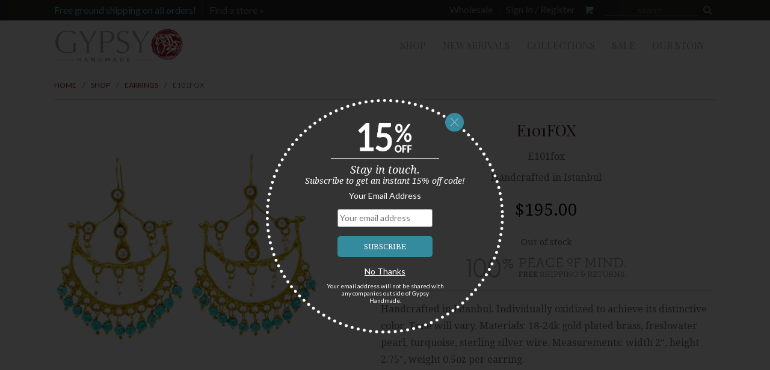

--- FILE ---
content_type: text/html; charset=UTF-8
request_url: https://www.gypsyhandmade.com/shop/earrings/e101fox/
body_size: 14558
content:

<!DOCTYPE html>

<!--[if lt IE 9]>
<html id="ie" lang="en-US">
<![endif]-->
<!--[if !(IE 6) | !(IE 7) | !(IE 8)  ]><!-->
<html lang="en-US">
<!--<![endif]-->

<head>
    <!-- Google Tag Manager -->
    <script>(function(w,d,s,l,i){w[l]=w[l]||[];w[l].push({'gtm.start':
    new Date().getTime(),event:'gtm.js'});var f=d.getElementsByTagName(s)[0],
    j=d.createElement(s),dl=l!='dataLayer'?'&l='+l:'';j.async=true;j.src=
    'https://www.googletagmanager.com/gtm.js?id='+i+dl;f.parentNode.insertBefore(j,f);
    })(window,document,'script','dataLayer','GTM-PR4KJV');</script>
    <!-- End Google Tag Manager -->
    <meta charset="UTF-8" />
    <meta name="viewport" content="width=device-width, initial-scale=1">

    

    <!-- favicon & links -->
    <link rel="shortcut icon" type="image/x-icon" href="https://www.gypsyhandmade.com/wp-content/themes/gypsy_theme/favicon.ico" />
    <link href='//fonts.googleapis.com/css?family=Playfair+Display:400,700|Droid+Serif:400,700,400italic,700italic|Open+Sans:700,400|Roboto+Condensed:700|Roboto:400,400i,700,700i|Lato:400|Raleway:200,500' rel='stylesheet' type='text/css'>
    <script> if (navigator.userAgent.match(/IEMobile\/10\.0/)) { var msViewportStyle = document.createElement("style"); msViewportStyle.appendChild( document.createTextNode( "@-ms-viewport{width:auto!important}" ) ); document.getElementsByTagName("head")[0]. appendChild(msViewportStyle); } </script>
    <!-- scripts -->
    <!--[if lt IE 9]>
        <script src="https://www.gypsyhandmade.com/wp-content/themes/gypsy_theme/assets/vendor/html5shiv.min.js" type="text/javascript"></script>
    <![endif]-->
    
    <meta name='robots' content='index, follow, max-image-preview:large, max-snippet:-1, max-video-preview:-1' />
	<style>img:is([sizes="auto" i], [sizes^="auto," i]) { contain-intrinsic-size: 3000px 1500px }</style>
	
<!-- Google Tag Manager for WordPress by gtm4wp.com -->
<script data-cfasync="false" data-pagespeed-no-defer>
	var gtm4wp_datalayer_name = "dataLayer";
	var dataLayer = dataLayer || [];
	const gtm4wp_use_sku_instead = 1;
	const gtm4wp_currency = 'USD';
	const gtm4wp_product_per_impression = 10;
	const gtm4wp_clear_ecommerce = false;
</script>
<!-- End Google Tag Manager for WordPress by gtm4wp.com -->
	<!-- This site is optimized with the Yoast SEO plugin v24.9 - https://yoast.com/wordpress/plugins/seo/ -->
	<title>E101fox - Gypsy Handmade</title>
	<link rel="canonical" href="https://www.gypsyhandmade.com/shop/earrings/e101fox/" />
	<meta property="og:locale" content="en_US" />
	<meta property="og:type" content="article" />
	<meta property="og:title" content="E101fox - Gypsy Handmade" />
	<meta property="og:description" content="Handcrafted in Istanbul" />
	<meta property="og:url" content="https://www.gypsyhandmade.com/shop/earrings/e101fox/" />
	<meta property="og:site_name" content="Gypsy Handmade" />
	<meta property="article:modified_time" content="2022-09-17T19:46:51+00:00" />
	<meta property="og:image" content="https://www.gypsyhandmade.com/wp-content/uploads/2019/06/6tzQl8rwRrSg7jYC9cBz_E101FOX-1.jpg" />
	<meta property="og:image:width" content="540" />
	<meta property="og:image:height" content="540" />
	<meta property="og:image:type" content="image/jpeg" />
	<meta name="twitter:card" content="summary_large_image" />
	<script type="application/ld+json" class="yoast-schema-graph">{"@context":"https://schema.org","@graph":[{"@type":"WebPage","@id":"https://www.gypsyhandmade.com/shop/earrings/e101fox/","url":"https://www.gypsyhandmade.com/shop/earrings/e101fox/","name":"E101fox - Gypsy Handmade","isPartOf":{"@id":"https://www.gypsyhandmade.com/#website"},"primaryImageOfPage":{"@id":"https://www.gypsyhandmade.com/shop/earrings/e101fox/#primaryimage"},"image":{"@id":"https://www.gypsyhandmade.com/shop/earrings/e101fox/#primaryimage"},"thumbnailUrl":"https://www.gypsyhandmade.com/wp-content/uploads/2019/06/6tzQl8rwRrSg7jYC9cBz_E101FOX-1.jpg","datePublished":"2019-06-25T23:02:10+00:00","dateModified":"2022-09-17T19:46:51+00:00","breadcrumb":{"@id":"https://www.gypsyhandmade.com/shop/earrings/e101fox/#breadcrumb"},"inLanguage":"en-US","potentialAction":[{"@type":"ReadAction","target":["https://www.gypsyhandmade.com/shop/earrings/e101fox/"]}]},{"@type":"ImageObject","inLanguage":"en-US","@id":"https://www.gypsyhandmade.com/shop/earrings/e101fox/#primaryimage","url":"https://www.gypsyhandmade.com/wp-content/uploads/2019/06/6tzQl8rwRrSg7jYC9cBz_E101FOX-1.jpg","contentUrl":"https://www.gypsyhandmade.com/wp-content/uploads/2019/06/6tzQl8rwRrSg7jYC9cBz_E101FOX-1.jpg","width":540,"height":540},{"@type":"BreadcrumbList","@id":"https://www.gypsyhandmade.com/shop/earrings/e101fox/#breadcrumb","itemListElement":[{"@type":"ListItem","position":1,"name":"Home","item":"https://www.gypsyhandmade.com/"},{"@type":"ListItem","position":2,"name":"Shop","item":"https://www.gypsyhandmade.com/shop/"},{"@type":"ListItem","position":3,"name":"E101fox"}]},{"@type":"WebSite","@id":"https://www.gypsyhandmade.com/#website","url":"https://www.gypsyhandmade.com/","name":"Gypsy Handmade","description":"","potentialAction":[{"@type":"SearchAction","target":{"@type":"EntryPoint","urlTemplate":"https://www.gypsyhandmade.com/?s={search_term_string}"},"query-input":{"@type":"PropertyValueSpecification","valueRequired":true,"valueName":"search_term_string"}}],"inLanguage":"en-US"}]}</script>
	<!-- / Yoast SEO plugin. -->


<link rel='dns-prefetch' href='//www.gypsyhandmade.com' />
<link rel='dns-prefetch' href='//code.jquery.com' />
<link rel="alternate" type="application/rss+xml" title="Gypsy Handmade &raquo; E101fox Comments Feed" href="https://www.gypsyhandmade.com/shop/earrings/e101fox/feed/" />
<script type="text/javascript">
/* <![CDATA[ */
window._wpemojiSettings = {"baseUrl":"https:\/\/s.w.org\/images\/core\/emoji\/16.0.1\/72x72\/","ext":".png","svgUrl":"https:\/\/s.w.org\/images\/core\/emoji\/16.0.1\/svg\/","svgExt":".svg","source":{"concatemoji":"https:\/\/www.gypsyhandmade.com\/wp-includes\/js\/wp-emoji-release.min.js?ver=6.8.3"}};
/*! This file is auto-generated */
!function(s,n){var o,i,e;function c(e){try{var t={supportTests:e,timestamp:(new Date).valueOf()};sessionStorage.setItem(o,JSON.stringify(t))}catch(e){}}function p(e,t,n){e.clearRect(0,0,e.canvas.width,e.canvas.height),e.fillText(t,0,0);var t=new Uint32Array(e.getImageData(0,0,e.canvas.width,e.canvas.height).data),a=(e.clearRect(0,0,e.canvas.width,e.canvas.height),e.fillText(n,0,0),new Uint32Array(e.getImageData(0,0,e.canvas.width,e.canvas.height).data));return t.every(function(e,t){return e===a[t]})}function u(e,t){e.clearRect(0,0,e.canvas.width,e.canvas.height),e.fillText(t,0,0);for(var n=e.getImageData(16,16,1,1),a=0;a<n.data.length;a++)if(0!==n.data[a])return!1;return!0}function f(e,t,n,a){switch(t){case"flag":return n(e,"\ud83c\udff3\ufe0f\u200d\u26a7\ufe0f","\ud83c\udff3\ufe0f\u200b\u26a7\ufe0f")?!1:!n(e,"\ud83c\udde8\ud83c\uddf6","\ud83c\udde8\u200b\ud83c\uddf6")&&!n(e,"\ud83c\udff4\udb40\udc67\udb40\udc62\udb40\udc65\udb40\udc6e\udb40\udc67\udb40\udc7f","\ud83c\udff4\u200b\udb40\udc67\u200b\udb40\udc62\u200b\udb40\udc65\u200b\udb40\udc6e\u200b\udb40\udc67\u200b\udb40\udc7f");case"emoji":return!a(e,"\ud83e\udedf")}return!1}function g(e,t,n,a){var r="undefined"!=typeof WorkerGlobalScope&&self instanceof WorkerGlobalScope?new OffscreenCanvas(300,150):s.createElement("canvas"),o=r.getContext("2d",{willReadFrequently:!0}),i=(o.textBaseline="top",o.font="600 32px Arial",{});return e.forEach(function(e){i[e]=t(o,e,n,a)}),i}function t(e){var t=s.createElement("script");t.src=e,t.defer=!0,s.head.appendChild(t)}"undefined"!=typeof Promise&&(o="wpEmojiSettingsSupports",i=["flag","emoji"],n.supports={everything:!0,everythingExceptFlag:!0},e=new Promise(function(e){s.addEventListener("DOMContentLoaded",e,{once:!0})}),new Promise(function(t){var n=function(){try{var e=JSON.parse(sessionStorage.getItem(o));if("object"==typeof e&&"number"==typeof e.timestamp&&(new Date).valueOf()<e.timestamp+604800&&"object"==typeof e.supportTests)return e.supportTests}catch(e){}return null}();if(!n){if("undefined"!=typeof Worker&&"undefined"!=typeof OffscreenCanvas&&"undefined"!=typeof URL&&URL.createObjectURL&&"undefined"!=typeof Blob)try{var e="postMessage("+g.toString()+"("+[JSON.stringify(i),f.toString(),p.toString(),u.toString()].join(",")+"));",a=new Blob([e],{type:"text/javascript"}),r=new Worker(URL.createObjectURL(a),{name:"wpTestEmojiSupports"});return void(r.onmessage=function(e){c(n=e.data),r.terminate(),t(n)})}catch(e){}c(n=g(i,f,p,u))}t(n)}).then(function(e){for(var t in e)n.supports[t]=e[t],n.supports.everything=n.supports.everything&&n.supports[t],"flag"!==t&&(n.supports.everythingExceptFlag=n.supports.everythingExceptFlag&&n.supports[t]);n.supports.everythingExceptFlag=n.supports.everythingExceptFlag&&!n.supports.flag,n.DOMReady=!1,n.readyCallback=function(){n.DOMReady=!0}}).then(function(){return e}).then(function(){var e;n.supports.everything||(n.readyCallback(),(e=n.source||{}).concatemoji?t(e.concatemoji):e.wpemoji&&e.twemoji&&(t(e.twemoji),t(e.wpemoji)))}))}((window,document),window._wpemojiSettings);
/* ]]> */
</script>
<style id='wp-emoji-styles-inline-css' type='text/css'>

	img.wp-smiley, img.emoji {
		display: inline !important;
		border: none !important;
		box-shadow: none !important;
		height: 1em !important;
		width: 1em !important;
		margin: 0 0.07em !important;
		vertical-align: -0.1em !important;
		background: none !important;
		padding: 0 !important;
	}
</style>
<link rel='stylesheet' id='wp-block-library-css' href='https://www.gypsyhandmade.com/wp-includes/css/dist/block-library/style.min.css?ver=6.8.3' type='text/css' media='all' />
<style id='classic-theme-styles-inline-css' type='text/css'>
/*! This file is auto-generated */
.wp-block-button__link{color:#fff;background-color:#32373c;border-radius:9999px;box-shadow:none;text-decoration:none;padding:calc(.667em + 2px) calc(1.333em + 2px);font-size:1.125em}.wp-block-file__button{background:#32373c;color:#fff;text-decoration:none}
</style>
<style id='global-styles-inline-css' type='text/css'>
:root{--wp--preset--aspect-ratio--square: 1;--wp--preset--aspect-ratio--4-3: 4/3;--wp--preset--aspect-ratio--3-4: 3/4;--wp--preset--aspect-ratio--3-2: 3/2;--wp--preset--aspect-ratio--2-3: 2/3;--wp--preset--aspect-ratio--16-9: 16/9;--wp--preset--aspect-ratio--9-16: 9/16;--wp--preset--color--black: #000000;--wp--preset--color--cyan-bluish-gray: #abb8c3;--wp--preset--color--white: #ffffff;--wp--preset--color--pale-pink: #f78da7;--wp--preset--color--vivid-red: #cf2e2e;--wp--preset--color--luminous-vivid-orange: #ff6900;--wp--preset--color--luminous-vivid-amber: #fcb900;--wp--preset--color--light-green-cyan: #7bdcb5;--wp--preset--color--vivid-green-cyan: #00d084;--wp--preset--color--pale-cyan-blue: #8ed1fc;--wp--preset--color--vivid-cyan-blue: #0693e3;--wp--preset--color--vivid-purple: #9b51e0;--wp--preset--gradient--vivid-cyan-blue-to-vivid-purple: linear-gradient(135deg,rgba(6,147,227,1) 0%,rgb(155,81,224) 100%);--wp--preset--gradient--light-green-cyan-to-vivid-green-cyan: linear-gradient(135deg,rgb(122,220,180) 0%,rgb(0,208,130) 100%);--wp--preset--gradient--luminous-vivid-amber-to-luminous-vivid-orange: linear-gradient(135deg,rgba(252,185,0,1) 0%,rgba(255,105,0,1) 100%);--wp--preset--gradient--luminous-vivid-orange-to-vivid-red: linear-gradient(135deg,rgba(255,105,0,1) 0%,rgb(207,46,46) 100%);--wp--preset--gradient--very-light-gray-to-cyan-bluish-gray: linear-gradient(135deg,rgb(238,238,238) 0%,rgb(169,184,195) 100%);--wp--preset--gradient--cool-to-warm-spectrum: linear-gradient(135deg,rgb(74,234,220) 0%,rgb(151,120,209) 20%,rgb(207,42,186) 40%,rgb(238,44,130) 60%,rgb(251,105,98) 80%,rgb(254,248,76) 100%);--wp--preset--gradient--blush-light-purple: linear-gradient(135deg,rgb(255,206,236) 0%,rgb(152,150,240) 100%);--wp--preset--gradient--blush-bordeaux: linear-gradient(135deg,rgb(254,205,165) 0%,rgb(254,45,45) 50%,rgb(107,0,62) 100%);--wp--preset--gradient--luminous-dusk: linear-gradient(135deg,rgb(255,203,112) 0%,rgb(199,81,192) 50%,rgb(65,88,208) 100%);--wp--preset--gradient--pale-ocean: linear-gradient(135deg,rgb(255,245,203) 0%,rgb(182,227,212) 50%,rgb(51,167,181) 100%);--wp--preset--gradient--electric-grass: linear-gradient(135deg,rgb(202,248,128) 0%,rgb(113,206,126) 100%);--wp--preset--gradient--midnight: linear-gradient(135deg,rgb(2,3,129) 0%,rgb(40,116,252) 100%);--wp--preset--font-size--small: 13px;--wp--preset--font-size--medium: 20px;--wp--preset--font-size--large: 36px;--wp--preset--font-size--x-large: 42px;--wp--preset--spacing--20: 0.44rem;--wp--preset--spacing--30: 0.67rem;--wp--preset--spacing--40: 1rem;--wp--preset--spacing--50: 1.5rem;--wp--preset--spacing--60: 2.25rem;--wp--preset--spacing--70: 3.38rem;--wp--preset--spacing--80: 5.06rem;--wp--preset--shadow--natural: 6px 6px 9px rgba(0, 0, 0, 0.2);--wp--preset--shadow--deep: 12px 12px 50px rgba(0, 0, 0, 0.4);--wp--preset--shadow--sharp: 6px 6px 0px rgba(0, 0, 0, 0.2);--wp--preset--shadow--outlined: 6px 6px 0px -3px rgba(255, 255, 255, 1), 6px 6px rgba(0, 0, 0, 1);--wp--preset--shadow--crisp: 6px 6px 0px rgba(0, 0, 0, 1);}:where(.is-layout-flex){gap: 0.5em;}:where(.is-layout-grid){gap: 0.5em;}body .is-layout-flex{display: flex;}.is-layout-flex{flex-wrap: wrap;align-items: center;}.is-layout-flex > :is(*, div){margin: 0;}body .is-layout-grid{display: grid;}.is-layout-grid > :is(*, div){margin: 0;}:where(.wp-block-columns.is-layout-flex){gap: 2em;}:where(.wp-block-columns.is-layout-grid){gap: 2em;}:where(.wp-block-post-template.is-layout-flex){gap: 1.25em;}:where(.wp-block-post-template.is-layout-grid){gap: 1.25em;}.has-black-color{color: var(--wp--preset--color--black) !important;}.has-cyan-bluish-gray-color{color: var(--wp--preset--color--cyan-bluish-gray) !important;}.has-white-color{color: var(--wp--preset--color--white) !important;}.has-pale-pink-color{color: var(--wp--preset--color--pale-pink) !important;}.has-vivid-red-color{color: var(--wp--preset--color--vivid-red) !important;}.has-luminous-vivid-orange-color{color: var(--wp--preset--color--luminous-vivid-orange) !important;}.has-luminous-vivid-amber-color{color: var(--wp--preset--color--luminous-vivid-amber) !important;}.has-light-green-cyan-color{color: var(--wp--preset--color--light-green-cyan) !important;}.has-vivid-green-cyan-color{color: var(--wp--preset--color--vivid-green-cyan) !important;}.has-pale-cyan-blue-color{color: var(--wp--preset--color--pale-cyan-blue) !important;}.has-vivid-cyan-blue-color{color: var(--wp--preset--color--vivid-cyan-blue) !important;}.has-vivid-purple-color{color: var(--wp--preset--color--vivid-purple) !important;}.has-black-background-color{background-color: var(--wp--preset--color--black) !important;}.has-cyan-bluish-gray-background-color{background-color: var(--wp--preset--color--cyan-bluish-gray) !important;}.has-white-background-color{background-color: var(--wp--preset--color--white) !important;}.has-pale-pink-background-color{background-color: var(--wp--preset--color--pale-pink) !important;}.has-vivid-red-background-color{background-color: var(--wp--preset--color--vivid-red) !important;}.has-luminous-vivid-orange-background-color{background-color: var(--wp--preset--color--luminous-vivid-orange) !important;}.has-luminous-vivid-amber-background-color{background-color: var(--wp--preset--color--luminous-vivid-amber) !important;}.has-light-green-cyan-background-color{background-color: var(--wp--preset--color--light-green-cyan) !important;}.has-vivid-green-cyan-background-color{background-color: var(--wp--preset--color--vivid-green-cyan) !important;}.has-pale-cyan-blue-background-color{background-color: var(--wp--preset--color--pale-cyan-blue) !important;}.has-vivid-cyan-blue-background-color{background-color: var(--wp--preset--color--vivid-cyan-blue) !important;}.has-vivid-purple-background-color{background-color: var(--wp--preset--color--vivid-purple) !important;}.has-black-border-color{border-color: var(--wp--preset--color--black) !important;}.has-cyan-bluish-gray-border-color{border-color: var(--wp--preset--color--cyan-bluish-gray) !important;}.has-white-border-color{border-color: var(--wp--preset--color--white) !important;}.has-pale-pink-border-color{border-color: var(--wp--preset--color--pale-pink) !important;}.has-vivid-red-border-color{border-color: var(--wp--preset--color--vivid-red) !important;}.has-luminous-vivid-orange-border-color{border-color: var(--wp--preset--color--luminous-vivid-orange) !important;}.has-luminous-vivid-amber-border-color{border-color: var(--wp--preset--color--luminous-vivid-amber) !important;}.has-light-green-cyan-border-color{border-color: var(--wp--preset--color--light-green-cyan) !important;}.has-vivid-green-cyan-border-color{border-color: var(--wp--preset--color--vivid-green-cyan) !important;}.has-pale-cyan-blue-border-color{border-color: var(--wp--preset--color--pale-cyan-blue) !important;}.has-vivid-cyan-blue-border-color{border-color: var(--wp--preset--color--vivid-cyan-blue) !important;}.has-vivid-purple-border-color{border-color: var(--wp--preset--color--vivid-purple) !important;}.has-vivid-cyan-blue-to-vivid-purple-gradient-background{background: var(--wp--preset--gradient--vivid-cyan-blue-to-vivid-purple) !important;}.has-light-green-cyan-to-vivid-green-cyan-gradient-background{background: var(--wp--preset--gradient--light-green-cyan-to-vivid-green-cyan) !important;}.has-luminous-vivid-amber-to-luminous-vivid-orange-gradient-background{background: var(--wp--preset--gradient--luminous-vivid-amber-to-luminous-vivid-orange) !important;}.has-luminous-vivid-orange-to-vivid-red-gradient-background{background: var(--wp--preset--gradient--luminous-vivid-orange-to-vivid-red) !important;}.has-very-light-gray-to-cyan-bluish-gray-gradient-background{background: var(--wp--preset--gradient--very-light-gray-to-cyan-bluish-gray) !important;}.has-cool-to-warm-spectrum-gradient-background{background: var(--wp--preset--gradient--cool-to-warm-spectrum) !important;}.has-blush-light-purple-gradient-background{background: var(--wp--preset--gradient--blush-light-purple) !important;}.has-blush-bordeaux-gradient-background{background: var(--wp--preset--gradient--blush-bordeaux) !important;}.has-luminous-dusk-gradient-background{background: var(--wp--preset--gradient--luminous-dusk) !important;}.has-pale-ocean-gradient-background{background: var(--wp--preset--gradient--pale-ocean) !important;}.has-electric-grass-gradient-background{background: var(--wp--preset--gradient--electric-grass) !important;}.has-midnight-gradient-background{background: var(--wp--preset--gradient--midnight) !important;}.has-small-font-size{font-size: var(--wp--preset--font-size--small) !important;}.has-medium-font-size{font-size: var(--wp--preset--font-size--medium) !important;}.has-large-font-size{font-size: var(--wp--preset--font-size--large) !important;}.has-x-large-font-size{font-size: var(--wp--preset--font-size--x-large) !important;}
:where(.wp-block-post-template.is-layout-flex){gap: 1.25em;}:where(.wp-block-post-template.is-layout-grid){gap: 1.25em;}
:where(.wp-block-columns.is-layout-flex){gap: 2em;}:where(.wp-block-columns.is-layout-grid){gap: 2em;}
:root :where(.wp-block-pullquote){font-size: 1.5em;line-height: 1.6;}
</style>
<link rel='stylesheet' id='contact-form-7-css' href='https://www.gypsyhandmade.com/wp-content/plugins/contact-form-7/includes/css/styles.css?ver=6.0.6' type='text/css' media='all' />
<link rel='stylesheet' id='flo-instagram-css' href='https://www.gypsyhandmade.com/wp-content/plugins/flo-instagram/public/css/flo-instagram-public.css?ver=2.3.4' type='text/css' media='all' />
<link rel='stylesheet' id='bwg_frontend-css' href='https://www.gypsyhandmade.com/wp-content/plugins/photo-gallery/css/bwg_frontend.css?ver=2.2.101' type='text/css' media='all' />
<link rel='stylesheet' id='bwg_sumoselect-css' href='https://www.gypsyhandmade.com/wp-content/plugins/photo-gallery/css/sumoselect.css?ver=2.2.101' type='text/css' media='all' />
<link rel='stylesheet' id='bwg_font-awesome-css' href='https://www.gypsyhandmade.com/wp-content/plugins/photo-gallery/css/font-awesome/font-awesome.css?ver=4.2.0' type='text/css' media='all' />
<link rel='stylesheet' id='bwg_mCustomScrollbar-css' href='https://www.gypsyhandmade.com/wp-content/plugins/photo-gallery/css/jquery.mCustomScrollbar.css?ver=2.2.101' type='text/css' media='all' />
<link rel='stylesheet' id='woocommerce-layout-css' href='https://www.gypsyhandmade.com/wp-content/plugins/woocommerce/assets/css/woocommerce-layout.css?ver=9.8.2' type='text/css' media='all' />
<link rel='stylesheet' id='woocommerce-smallscreen-css' href='https://www.gypsyhandmade.com/wp-content/plugins/woocommerce/assets/css/woocommerce-smallscreen.css?ver=9.8.2' type='text/css' media='only screen and (max-width: 768px)' />
<link rel='stylesheet' id='woocommerce-general-css' href='https://www.gypsyhandmade.com/wp-content/plugins/woocommerce/assets/css/woocommerce.css?ver=9.8.2' type='text/css' media='all' />
<style id='woocommerce-inline-inline-css' type='text/css'>
.woocommerce form .form-row .required { visibility: visible; }
</style>
<link rel='stylesheet' id='wcqi-css-css' href='https://www.gypsyhandmade.com/wp-content/plugins/woocommerce-quantity-increment/assets/css/wc-quantity-increment.css?ver=6.8.3' type='text/css' media='all' />
<link rel='stylesheet' id='yith-wfbt-style-css' href='https://www.gypsyhandmade.com/wp-content/plugins/yith-woocommerce-frequently-bought-together/assets/css/yith-wfbt.css?ver=1.47.0' type='text/css' media='all' />
<style id='yith-wfbt-style-inline-css' type='text/css'>

                .yith-wfbt-submit-block .yith-wfbt-submit-button {
                        background: #348b9d;
                        color: #ffffff;
                }
                .yith-wfbt-submit-block .yith-wfbt-submit-button:hover {
                        background: #777777;
                        color: #ffffff;
                }
</style>
<link rel='stylesheet' id='ywgc-frontend-css' href='https://www.gypsyhandmade.com/wp-content/plugins/yith-woocommerce-gift-cards/assets/css/ywgc-frontend.css?ver=4.23.0' type='text/css' media='all' />
<style id='ywgc-frontend-inline-css' type='text/css'>

                    .ywgc_apply_gift_card_button{
                        background-color:#448a85 !important;
                        color:#ffffff!important;
                    }
                    .ywgc_apply_gift_card_button:hover{
                        background-color:#4ac4aa!important;
                        color:#ffffff!important;
                    }
                    .ywgc_enter_code{
                        background-color:#ffffff;
                        color:#000000;
                    }
                    .ywgc_enter_code:hover{
                        background-color:#ffffff;
                        color: #000000;
                    }
                    .gift-cards-list button{
                        border: 1px solid #000000;
                    }
                    .selected_image_parent{
                        border: 2px dashed #000000 !important;
                    }
                    .ywgc-preset-image.selected_image_parent:after{
                        background-color: #000000;
                    }
                    .ywgc-predefined-amount-button.selected_button{
                        background-color: #000000;
                    }
                    .ywgc-on-sale-text{
                        color:#000000;
                    }
                    .ywgc-choose-image.ywgc-choose-template:hover{
                        background: rgba(0, 0, 0, 0.9);
                    }
                    .ywgc-choose-image.ywgc-choose-template{
                        background: rgba(0, 0, 0, 0.8);
                    }
                    .ui-datepicker a.ui-state-active, .ui-datepicker a.ui-state-hover {
                        background:#000000 !important;
                        color: white;
                    }
                    .ywgc-form-preview-separator{
                        background-color: #000000;
                    }
                    .ywgc-form-preview-amount{
                        color: #000000;
                    }
                    #ywgc-manual-amount{
                        border: 1px solid #000000;
                    }
                    .ywgc-template-categories a:hover,
                    .ywgc-template-categories a.ywgc-category-selected{
                        color: #000000;
                    }
                    .ywgc-design-list-modal .ywgc-preset-image:before {
                        background-color: #000000;
                    }
                    .ywgc-custom-upload-container-modal .ywgc-custom-design-modal-preview-close {
                        background-color: #000000;
                    }
           
</style>
<link rel='stylesheet' id='jquery-ui-css-css' href='//code.jquery.com/ui/1.13.1/themes/smoothness/jquery-ui.css?ver=1' type='text/css' media='all' />
<link rel='stylesheet' id='dashicons-css' href='https://www.gypsyhandmade.com/wp-includes/css/dashicons.min.css?ver=6.8.3' type='text/css' media='all' />
<style id='dashicons-inline-css' type='text/css'>
[data-font="Dashicons"]:before {font-family: 'Dashicons' !important;content: attr(data-icon) !important;speak: none !important;font-weight: normal !important;font-variant: normal !important;text-transform: none !important;line-height: 1 !important;font-style: normal !important;-webkit-font-smoothing: antialiased !important;-moz-osx-font-smoothing: grayscale !important;}
</style>
<link rel='stylesheet' id='brands-styles-css' href='https://www.gypsyhandmade.com/wp-content/plugins/woocommerce/assets/css/brands.css?ver=9.8.2' type='text/css' media='all' />
<link rel='stylesheet' id='flickity-css-css' href='https://www.gypsyhandmade.com/wp-content/themes/gypsy_theme/assets/vendor/flickity.min.css?ver=6.8.3' type='text/css' media='all' />
<link rel='stylesheet' id='gypsy_theme-style-css' href='https://www.gypsyhandmade.com/wp-content/themes/gypsy_theme/style.css?ver=6.8.3' type='text/css' media='all' />
<style id='akismet-widget-style-inline-css' type='text/css'>

			.a-stats {
				--akismet-color-mid-green: #357b49;
				--akismet-color-white: #fff;
				--akismet-color-light-grey: #f6f7f7;

				max-width: 350px;
				width: auto;
			}

			.a-stats * {
				all: unset;
				box-sizing: border-box;
			}

			.a-stats strong {
				font-weight: 600;
			}

			.a-stats a.a-stats__link,
			.a-stats a.a-stats__link:visited,
			.a-stats a.a-stats__link:active {
				background: var(--akismet-color-mid-green);
				border: none;
				box-shadow: none;
				border-radius: 8px;
				color: var(--akismet-color-white);
				cursor: pointer;
				display: block;
				font-family: -apple-system, BlinkMacSystemFont, 'Segoe UI', 'Roboto', 'Oxygen-Sans', 'Ubuntu', 'Cantarell', 'Helvetica Neue', sans-serif;
				font-weight: 500;
				padding: 12px;
				text-align: center;
				text-decoration: none;
				transition: all 0.2s ease;
			}

			/* Extra specificity to deal with TwentyTwentyOne focus style */
			.widget .a-stats a.a-stats__link:focus {
				background: var(--akismet-color-mid-green);
				color: var(--akismet-color-white);
				text-decoration: none;
			}

			.a-stats a.a-stats__link:hover {
				filter: brightness(110%);
				box-shadow: 0 4px 12px rgba(0, 0, 0, 0.06), 0 0 2px rgba(0, 0, 0, 0.16);
			}

			.a-stats .count {
				color: var(--akismet-color-white);
				display: block;
				font-size: 1.5em;
				line-height: 1.4;
				padding: 0 13px;
				white-space: nowrap;
			}
		
</style>
<script type="text/javascript" src="https://www.gypsyhandmade.com/wp-includes/js/jquery/jquery.min.js?ver=3.7.1" id="jquery-core-js"></script>
<script type="text/javascript" src="https://www.gypsyhandmade.com/wp-includes/js/jquery/jquery-migrate.min.js?ver=3.4.1" id="jquery-migrate-js"></script>
<script type="text/javascript" id="flo-instagram-js-extra">
/* <![CDATA[ */
var floAjaxUrl = "https:\/\/www.gypsyhandmade.com\/wp-admin\/admin-ajax.php";
/* ]]> */
</script>
<script type="text/javascript" src="https://www.gypsyhandmade.com/wp-content/plugins/flo-instagram/public/js/all.min.js?ver=34100" id="flo-instagram-js"></script>
<script type="text/javascript" src="https://www.gypsyhandmade.com/wp-content/plugins/photo-gallery/js/bwg_frontend.js?ver=2.2.101" id="bwg_frontend-js"></script>
<script type="text/javascript" id="bwg_sumoselect-js-extra">
/* <![CDATA[ */
var bwg_objectsL10n = {"bwg_select_tag":"Select Tag."};
/* ]]> */
</script>
<script type="text/javascript" src="https://www.gypsyhandmade.com/wp-content/plugins/photo-gallery/js/jquery.sumoselect.min.js?ver=2.2.101" id="bwg_sumoselect-js"></script>
<script type="text/javascript" src="https://www.gypsyhandmade.com/wp-content/plugins/photo-gallery/js/jquery.mobile.js?ver=2.2.101" id="bwg_jquery_mobile-js"></script>
<script type="text/javascript" src="https://www.gypsyhandmade.com/wp-content/plugins/photo-gallery/js/jquery.mCustomScrollbar.concat.min.js?ver=2.2.101" id="bwg_mCustomScrollbar-js"></script>
<script type="text/javascript" src="https://www.gypsyhandmade.com/wp-content/plugins/photo-gallery/js/jquery.fullscreen-0.4.1.js?ver=0.4.1" id="jquery-fullscreen-js"></script>
<script type="text/javascript" id="bwg_gallery_box-js-extra">
/* <![CDATA[ */
var bwg_objectL10n = {"bwg_field_required":"field is required.","bwg_mail_validation":"This is not a valid email address.","bwg_search_result":"There are no images matching your search."};
/* ]]> */
</script>
<script type="text/javascript" src="https://www.gypsyhandmade.com/wp-content/plugins/photo-gallery/js/bwg_gallery_box.js?ver=2.2.101" id="bwg_gallery_box-js"></script>
<script type="text/javascript" src="https://www.gypsyhandmade.com/wp-content/plugins/photo-gallery/js/jquery.raty.js?ver=2.5.2" id="bwg_raty-js"></script>
<script type="text/javascript" src="https://www.gypsyhandmade.com/wp-content/plugins/photo-gallery/js/jquery.featureCarousel.js?ver=2.2.101" id="bwg_featureCarousel-js"></script>
<script type="text/javascript" src="https://www.gypsyhandmade.com/wp-content/plugins/photo-gallery/js/3DEngine/3DEngine.js?ver=1.0.0" id="bwg_3DEngine-js"></script>
<script type="text/javascript" src="https://www.gypsyhandmade.com/wp-content/plugins/photo-gallery/js/3DEngine/Sphere.js?ver=1.0.0" id="bwg_Sphere-js"></script>
<script type="text/javascript" id="wc-single-product-js-extra">
/* <![CDATA[ */
var wc_single_product_params = {"i18n_required_rating_text":"Please select a rating","i18n_rating_options":["1 of 5 stars","2 of 5 stars","3 of 5 stars","4 of 5 stars","5 of 5 stars"],"i18n_product_gallery_trigger_text":"View full-screen image gallery","review_rating_required":"yes","flexslider":{"rtl":false,"animation":"slide","smoothHeight":true,"directionNav":false,"controlNav":"thumbnails","slideshow":false,"animationSpeed":500,"animationLoop":false,"allowOneSlide":false},"zoom_enabled":"","zoom_options":[],"photoswipe_enabled":"","photoswipe_options":{"shareEl":false,"closeOnScroll":false,"history":false,"hideAnimationDuration":0,"showAnimationDuration":0},"flexslider_enabled":""};
/* ]]> */
</script>
<script type="text/javascript" src="https://www.gypsyhandmade.com/wp-content/plugins/woocommerce/assets/js/frontend/single-product.min.js?ver=9.8.2" id="wc-single-product-js" defer="defer" data-wp-strategy="defer"></script>
<script type="text/javascript" src="https://www.gypsyhandmade.com/wp-content/plugins/woocommerce/assets/js/jquery-blockui/jquery.blockUI.min.js?ver=2.7.0-wc.9.8.2" id="jquery-blockui-js" data-wp-strategy="defer"></script>
<script type="text/javascript" src="https://www.gypsyhandmade.com/wp-content/plugins/woocommerce/assets/js/js-cookie/js.cookie.min.js?ver=2.1.4-wc.9.8.2" id="js-cookie-js" data-wp-strategy="defer"></script>
<script type="text/javascript" src="https://www.gypsyhandmade.com/wp-content/plugins/woocommerce-quantity-increment/assets/js/wc-quantity-increment.min.js?ver=6.8.3" id="wcqi-js-js"></script>
<script type="text/javascript" src="https://www.gypsyhandmade.com/wp-content/plugins/woocommerce-quantity-increment/assets/js/lib/number-polyfill.min.js?ver=6.8.3" id="wcqi-number-polyfill-js"></script>
<link rel="https://api.w.org/" href="https://www.gypsyhandmade.com/wp-json/" /><link rel="alternate" title="JSON" type="application/json" href="https://www.gypsyhandmade.com/wp-json/wp/v2/product/15845" /><link rel="EditURI" type="application/rsd+xml" title="RSD" href="https://www.gypsyhandmade.com/xmlrpc.php?rsd" />
<meta name="generator" content="WordPress 6.8.3" />
<meta name="generator" content="WooCommerce 9.8.2" />
<link rel='shortlink' href='https://www.gypsyhandmade.com/?p=15845' />
<link rel="alternate" title="oEmbed (JSON)" type="application/json+oembed" href="https://www.gypsyhandmade.com/wp-json/oembed/1.0/embed?url=https%3A%2F%2Fwww.gypsyhandmade.com%2Fshop%2Fearrings%2Fe101fox%2F" />
<link rel="alternate" title="oEmbed (XML)" type="text/xml+oembed" href="https://www.gypsyhandmade.com/wp-json/oembed/1.0/embed?url=https%3A%2F%2Fwww.gypsyhandmade.com%2Fshop%2Fearrings%2Fe101fox%2F&#038;format=xml" />

<!-- Google Tag Manager for WordPress by gtm4wp.com -->
<!-- GTM Container placement set to off -->
<script data-cfasync="false" data-pagespeed-no-defer type="text/javascript">
	var dataLayer_content = {"pagePostType":"product","pagePostType2":"single-product","pagePostAuthor":"Relevant Lab","productRatingCounts":[],"productAverageRating":0,"productReviewCount":0,"productType":"simple","productIsVariable":0};
	dataLayer.push( dataLayer_content );
</script>
<script>
	console.warn && console.warn("[GTM4WP] Google Tag Manager container code placement set to OFF !!!");
	console.warn && console.warn("[GTM4WP] Data layer codes are active but GTM container must be loaded using custom coding !!!");
</script>
<!-- End Google Tag Manager for WordPress by gtm4wp.com -->	<noscript><style>.woocommerce-product-gallery{ opacity: 1 !important; }</style></noscript>
	    <script src="https://use.fontawesome.com/0f3ddab15c.js"></script>
</head>

<body class="wp-singular product-template-default single single-product postid-15845 wp-theme-gypsy_theme theme-gypsy_theme woocommerce woocommerce-page woocommerce-no-js">
    <!-- Google Tag Manager (noscript) -->
    <noscript><iframe src="https://www.googletagmanager.com/ns.html?id=GTM-PR4KJV"
    height="0" width="0" style="display:none;visibility:hidden"></iframe></noscript>
    <!-- End Google Tag Manager (noscript) -->
    <div class="woocommerce-top-bar">
        <div class="wrapper">
            <span class="woocommerce-top-bar-left">
                <span class="shop-message"><a href="https://www.gypsyhandmade.com/returns-and-refunds-policy">Free ground shipping on all orders!</a></span>
                <a href="https://www.gypsyhandmade.com/find-a-store/">Find a store &raquo;</a>
            </span>
            <span class="woocommerce-top-bar-right">
                <span class="wholesale-login">
                    <a>Wholesale</a>
                    <span class="wholesale-dropdown">
                        <span class="arrow_box">
                            <span class="sign-in-button"><img src="https://www.gypsyhandmade.com/wp-content/themes/gypsy_theme/images/sign-in-icon.png"><a href="https://gypsy.gogecko.com/users/login">Sign In</a></span>
                            <span><a class="create-account" href="https://www.gypsyhandmade.com/wholesale/">Request an Account +</a></span>
                        </span>
                    </span>
                </span>
                                <span id="account">
                    <a>Sign In / Register</a>
                    <div class="sign-in-dropdown">
                        <span class="arrow_box">
                            <span class="sign-in-button"><img src="https://www.gypsyhandmade.com/wp-content/themes/gypsy_theme/images/sign-in-icon.png"><a href="https://www.gypsyhandmade.com/my-account/" title="Sign In">Sign In</a></span>
                            <span class="create-acct"><a class="create-account" href="https://www.gypsyhandmade.com/my-account/" title="Create an Account +">Create an Account +</a></span>
                        </span>
                                    </div>
                </span>
                <a class="cart-contents" href="https://www.gypsyhandmade.com/cart/" title="View your shopping cart"></a>
                 
                                
<form role="search" method="get" class="woocommerce-product-search" action="https://www.gypsyhandmade.com/">
	<label class="screen-reader-text" for="woocommerce-product-search-field">Search for:</label>
	<input type="search" id="woocommerce-product-search-field" class="search-field" placeholder="search" value="" name="s" title="Search for:" />
	<input type="submit" value="&#xf002;" />
	<input type="hidden" name="post_type" value="product" />
</form>
            </span>
        </div>
    </div>
    <header class="site-header" role="banner">
        <div class="wrapper">
            <nav id="main-nav" class="group" role="navigation">
                <a href="https://www.gypsyhandmade.com" class="logo"><img src="https://www.gypsyhandmade.com/wp-content/themes/gypsy_theme/images/logo.png" alt="Gypsy"></a>                <div class="mobile-nav">
                    <i class="fa fa-bars"></i>
                    MENU
                </div>
                <div class="menu-primary-menu-container"><ul id="menu-primary-menu" class="menu"><li id="menu-item-13" class="menu-item menu-item-type-custom menu-item-object-custom menu-item-home menu-item-has-children menu-item-13"><a href="https://www.gypsyhandmade.com/#collections">Shop</a>
<ul class="sub-menu">
	<li id="menu-item-2521" class="menu-item menu-item-type-taxonomy menu-item-object-product_cat menu-item-2521"><a href="https://www.gypsyhandmade.com/product-category/bracelets/">Bracelets</a></li>
	<li id="menu-item-2522" class="menu-item menu-item-type-taxonomy menu-item-object-product_cat current-product-ancestor current-menu-parent current-product-parent menu-item-2522"><a href="https://www.gypsyhandmade.com/product-category/earrings/">Earrings</a></li>
	<li id="menu-item-2524" class="menu-item menu-item-type-taxonomy menu-item-object-product_cat menu-item-2524"><a href="https://www.gypsyhandmade.com/product-category/necklaces/">Necklaces</a></li>
	<li id="menu-item-2525" class="menu-item menu-item-type-taxonomy menu-item-object-product_cat menu-item-2525"><a href="https://www.gypsyhandmade.com/product-category/rings/">Rings</a></li>
	<li id="menu-item-2526" class="menu-item menu-item-type-taxonomy menu-item-object-product_cat menu-item-2526"><a href="https://www.gypsyhandmade.com/product-category/scarves/">Scarves</a></li>
	<li id="menu-item-5085" class="menu-item menu-item-type-taxonomy menu-item-object-product_cat menu-item-5085"><a href="https://www.gypsyhandmade.com/product-category/gift-cards/">Gift Cards</a></li>
</ul>
</li>
<li id="menu-item-3027" class="menu-item menu-item-type-post_type menu-item-object-page menu-item-3027"><a href="https://www.gypsyhandmade.com/new-arrivals/">New Arrivals</a></li>
<li id="menu-item-4145" class="menu-item menu-item-type-custom menu-item-object-custom menu-item-has-children menu-item-4145"><a href="#">Collections</a>
<ul class="sub-menu">
	<li id="menu-item-4293" class="menu-item menu-item-type-taxonomy menu-item-object-product_cat menu-item-4293"><a href="https://www.gypsyhandmade.com/product-category/the-pomegranate-collection/">Pomegranate Collection</a></li>
	<li id="menu-item-5309" class="menu-item menu-item-type-taxonomy menu-item-object-product_cat menu-item-5309"><a href="https://www.gypsyhandmade.com/product-category/culturati-collection/">Culturati Collection</a></li>
	<li id="menu-item-4148" class="menu-item menu-item-type-taxonomy menu-item-object-product_cat menu-item-4148"><a href="https://www.gypsyhandmade.com/product-category/under-99/">Under $99</a></li>
</ul>
</li>
<li id="menu-item-2520" class="menu-item menu-item-type-post_type menu-item-object-page menu-item-2520"><a href="https://www.gypsyhandmade.com/sale/">Sale</a></li>
<li id="menu-item-3438" class="menu-item menu-item-type-post_type menu-item-object-page menu-item-3438"><a href="https://www.gypsyhandmade.com/our-story/">Our Story</a></li>
<li id="menu-item-3056" class="mobile-find-a-store menu-item menu-item-type-post_type menu-item-object-page menu-item-3056"><a href="https://www.gypsyhandmade.com/find-a-store/">Find A Store</a></li>
</ul></div>                
<form role="search" method="get" class="woocommerce-product-search" action="https://www.gypsyhandmade.com/">
	<label class="screen-reader-text" for="woocommerce-product-search-field">Search for:</label>
	<input type="search" id="woocommerce-product-search-field" class="search-field" placeholder="search" value="" name="s" title="Search for:" />
	<input type="submit" value="&#xf002;" />
	<input type="hidden" name="post_type" value="product" />
</form>
            </nav>
        </div>
    </header>   

    
	    	
	<div id="primary"><div id="content" class="wrapper" role="main"><nav class="woocommerce-breadcrumb" aria-label="Breadcrumb"><a href="https://www.gypsyhandmade.com">Home</a> <span class="breadcrumb-delimiter">/</span> <a href="https://www.gypsyhandmade.com/shop/">Shop</a> <span class="breadcrumb-delimiter">/</span> <a href="https://www.gypsyhandmade.com/product-category/earrings/">Earrings</a> <span class="breadcrumb-delimiter">/</span> E101fox</nav>
					
			
<div class="woocommerce-notices-wrapper"></div>
<div itemscope itemtype="http://schema.org/Product" id="product-15845" class="post-15845 product type-product status-publish has-post-thumbnail product_cat-earrings first outofstock shipping-taxable purchasable product-type-simple">

	<!--  -->

<div class="woocommerce-product-gallery woocommerce-product-gallery--with-images woocommerce-product-gallery--columns-4 images" data-columns="4" style="opacity: 0; transition: opacity .25s ease-in-out;">
	<div class="woocommerce-product-gallery__wrapper">
		<div data-thumb="https://www.gypsyhandmade.com/wp-content/uploads/2019/06/6tzQl8rwRrSg7jYC9cBz_E101FOX-1-100x100.jpg" data-thumb-alt="E101fox" data-thumb-srcset="https://www.gypsyhandmade.com/wp-content/uploads/2019/06/6tzQl8rwRrSg7jYC9cBz_E101FOX-1-100x100.jpg 100w, https://www.gypsyhandmade.com/wp-content/uploads/2019/06/6tzQl8rwRrSg7jYC9cBz_E101FOX-1-150x150.jpg 150w, https://www.gypsyhandmade.com/wp-content/uploads/2019/06/6tzQl8rwRrSg7jYC9cBz_E101FOX-1-300x300.jpg 300w, https://www.gypsyhandmade.com/wp-content/uploads/2019/06/6tzQl8rwRrSg7jYC9cBz_E101FOX-1.jpg 540w"  data-thumb-sizes="(max-width: 100px) 100vw, 100px" class="woocommerce-product-gallery__image"><a href="https://www.gypsyhandmade.com/wp-content/uploads/2019/06/6tzQl8rwRrSg7jYC9cBz_E101FOX-1.jpg"><img width="540" height="540" src="https://www.gypsyhandmade.com/wp-content/uploads/2019/06/6tzQl8rwRrSg7jYC9cBz_E101FOX-1.jpg" class="wp-post-image" alt="E101fox" data-caption="" data-src="https://www.gypsyhandmade.com/wp-content/uploads/2019/06/6tzQl8rwRrSg7jYC9cBz_E101FOX-1.jpg" data-large_image="https://www.gypsyhandmade.com/wp-content/uploads/2019/06/6tzQl8rwRrSg7jYC9cBz_E101FOX-1.jpg" data-large_image_width="540" data-large_image_height="540" decoding="async" fetchpriority="high" srcset="https://www.gypsyhandmade.com/wp-content/uploads/2019/06/6tzQl8rwRrSg7jYC9cBz_E101FOX-1.jpg 540w, https://www.gypsyhandmade.com/wp-content/uploads/2019/06/6tzQl8rwRrSg7jYC9cBz_E101FOX-1-150x150.jpg 150w, https://www.gypsyhandmade.com/wp-content/uploads/2019/06/6tzQl8rwRrSg7jYC9cBz_E101FOX-1-300x300.jpg 300w, https://www.gypsyhandmade.com/wp-content/uploads/2019/06/6tzQl8rwRrSg7jYC9cBz_E101FOX-1-100x100.jpg 100w" sizes="(max-width: 540px) 100vw, 540px" /></a></div>	</div>
</div>

	<div class="summary entry-summary">

		<h1 class="product_title entry-title">E101fox</h1><div class="product_meta">

	
	
		<span class="sku_wrapper"><span class="sku" itemprop="sku">E101fox</span></span>

	
	<!-- <span class="posted_in">Category: <a href="https://www.gypsyhandmade.com/product-category/earrings/" rel="tag">Earrings</a></span>
	 -->

	
</div>
<div class="woocommerce-product-details__short-description">
	<p>Handcrafted in Istanbul</p>
</div>
<p class="price"><span class="woocommerce-Price-amount amount"><bdi><span class="woocommerce-Price-currencySymbol">&#36;</span>195.00</bdi></span></p>
<p class="stock out-of-stock">Out of stock</p>
		<img src="https://www.gypsyhandmade.com/wp-content/themes/gypsy_theme/images/peace-of-mind.png" alt="100% Peace of mind. Free shipping and returns" style="margin-bottom: 1rem;">
		<div class="summary-full-description"><p>Handcrafted in Istanbul. Individually oxidized to achieve its distinctive color. Tone will vary. Materials: 18-24k gold plated brass, freshwater pearl, turquoise, sterling silver wire. Measurements: width 2&#8243;, height 2.75&#8243;, weight 0.5oz per earring.</p>
 </div>

	</div><!-- .summary -->

		

	
	<div class="related products">

		<h2>Related Pieces</h2>

		<ul class="products columns-4">

			
				<li class="post-12899 product type-product status-publish has-post-thumbnail product_cat-earrings first outofstock featured shipping-taxable purchasable product-type-simple">
	<div>
		<a href="https://www.gypsyhandmade.com/shop/earrings/e680aox/" class="woocommerce-LoopProduct-link woocommerce-loop-product__link"><!--  -->


<img width="300" height="300" src="https://www.gypsyhandmade.com/wp-content/uploads/2019/03/rWsPEmbWSw6MAMVzZJrn_E680aox-1-300x300.jpg" class="attachment-woocommerce_thumbnail size-woocommerce_thumbnail" alt="E680aox" decoding="async" srcset="https://www.gypsyhandmade.com/wp-content/uploads/2019/03/rWsPEmbWSw6MAMVzZJrn_E680aox-1-300x300.jpg 300w, https://www.gypsyhandmade.com/wp-content/uploads/2019/03/rWsPEmbWSw6MAMVzZJrn_E680aox-1-150x150.jpg 150w, https://www.gypsyhandmade.com/wp-content/uploads/2019/03/rWsPEmbWSw6MAMVzZJrn_E680aox-1-100x100.jpg 100w, https://www.gypsyhandmade.com/wp-content/uploads/2019/03/rWsPEmbWSw6MAMVzZJrn_E680aox-1.jpg 540w" sizes="(max-width: 300px) 100vw, 300px" /><h2 class="woocommerce-loop-product__title">E680aox</h2>
	<span class="price"><span class="woocommerce-Price-amount amount"><bdi><span class="woocommerce-Price-currencySymbol">&#36;</span>135.00</bdi></span></span>
</a><a href="https://www.gypsyhandmade.com/shop/earrings/e680aox/" aria-describedby="woocommerce_loop_add_to_cart_link_describedby_12899" data-quantity="1" class="button product_type_simple" data-product_id="12899" data-product_sku="E680aox" aria-label="Read more about &ldquo;E680aox&rdquo;" rel="nofollow" data-success_message="">Add to cart</a>	<span id="woocommerce_loop_add_to_cart_link_describedby_12899" class="screen-reader-text">
			</span>
<span class="gtm4wp_productdata" style="display:none; visibility:hidden;" data-gtm4wp_product_data="{&quot;internal_id&quot;:12899,&quot;item_id&quot;:&quot;E680aox&quot;,&quot;item_name&quot;:&quot;E680aox&quot;,&quot;sku&quot;:&quot;E680aox&quot;,&quot;price&quot;:135,&quot;stocklevel&quot;:0,&quot;stockstatus&quot;:&quot;outofstock&quot;,&quot;google_business_vertical&quot;:&quot;retail&quot;,&quot;item_category&quot;:&quot;Earrings&quot;,&quot;id&quot;:&quot;E680aox&quot;,&quot;productlink&quot;:&quot;https:\/\/www.gypsyhandmade.com\/shop\/earrings\/e680aox\/&quot;,&quot;item_list_name&quot;:&quot;Related Products&quot;,&quot;index&quot;:1,&quot;product_type&quot;:&quot;simple&quot;,&quot;item_brand&quot;:&quot;&quot;}"></span><hr>	</div>
</li>

			
				<li class="post-15879 product type-product status-publish has-post-thumbnail product_cat-earrings  outofstock shipping-taxable purchasable product-type-simple">
	<div>
		<a href="https://www.gypsyhandmade.com/shop/earrings/e684aox/" class="woocommerce-LoopProduct-link woocommerce-loop-product__link"><!--  -->


<img width="300" height="300" src="https://www.gypsyhandmade.com/wp-content/uploads/2019/06/nbt5LKn2ROS1s1tJkELO_E648AOX-1-300x300.jpg" class="attachment-woocommerce_thumbnail size-woocommerce_thumbnail" alt="E684aox" decoding="async" srcset="https://www.gypsyhandmade.com/wp-content/uploads/2019/06/nbt5LKn2ROS1s1tJkELO_E648AOX-1-300x300.jpg 300w, https://www.gypsyhandmade.com/wp-content/uploads/2019/06/nbt5LKn2ROS1s1tJkELO_E648AOX-1-150x150.jpg 150w, https://www.gypsyhandmade.com/wp-content/uploads/2019/06/nbt5LKn2ROS1s1tJkELO_E648AOX-1-100x100.jpg 100w, https://www.gypsyhandmade.com/wp-content/uploads/2019/06/nbt5LKn2ROS1s1tJkELO_E648AOX-1.jpg 540w" sizes="(max-width: 300px) 100vw, 300px" /><h2 class="woocommerce-loop-product__title">E684aox</h2>
	<span class="price"><span class="woocommerce-Price-amount amount"><bdi><span class="woocommerce-Price-currencySymbol">&#36;</span>165.00</bdi></span></span>
</a><a href="https://www.gypsyhandmade.com/shop/earrings/e684aox/" aria-describedby="woocommerce_loop_add_to_cart_link_describedby_15879" data-quantity="1" class="button product_type_simple" data-product_id="15879" data-product_sku="E684aox" aria-label="Read more about &ldquo;E684aox&rdquo;" rel="nofollow" data-success_message="">Add to cart</a>	<span id="woocommerce_loop_add_to_cart_link_describedby_15879" class="screen-reader-text">
			</span>
<span class="gtm4wp_productdata" style="display:none; visibility:hidden;" data-gtm4wp_product_data="{&quot;internal_id&quot;:15879,&quot;item_id&quot;:&quot;E684aox&quot;,&quot;item_name&quot;:&quot;E684aox&quot;,&quot;sku&quot;:&quot;E684aox&quot;,&quot;price&quot;:165,&quot;stocklevel&quot;:0,&quot;stockstatus&quot;:&quot;outofstock&quot;,&quot;google_business_vertical&quot;:&quot;retail&quot;,&quot;item_category&quot;:&quot;Earrings&quot;,&quot;id&quot;:&quot;E684aox&quot;,&quot;productlink&quot;:&quot;https:\/\/www.gypsyhandmade.com\/shop\/earrings\/e684aox\/&quot;,&quot;item_list_name&quot;:&quot;Related Products&quot;,&quot;index&quot;:2,&quot;product_type&quot;:&quot;simple&quot;,&quot;item_brand&quot;:&quot;&quot;}"></span><hr>	</div>
</li>

			
				<li class="post-16151 product type-product status-publish has-post-thumbnail product_cat-earrings  outofstock shipping-taxable purchasable product-type-simple">
	<div>
		<a href="https://www.gypsyhandmade.com/shop/earrings/e699aox/" class="woocommerce-LoopProduct-link woocommerce-loop-product__link"><!--  -->


<img width="300" height="300" src="https://www.gypsyhandmade.com/wp-content/uploads/2020/01/r1HSGpOGTkef7fkdvSzm_E699AOX-1-300x300.jpg" class="attachment-woocommerce_thumbnail size-woocommerce_thumbnail" alt="E699aox" decoding="async" loading="lazy" srcset="https://www.gypsyhandmade.com/wp-content/uploads/2020/01/r1HSGpOGTkef7fkdvSzm_E699AOX-1-300x300.jpg 300w, https://www.gypsyhandmade.com/wp-content/uploads/2020/01/r1HSGpOGTkef7fkdvSzm_E699AOX-1-150x150.jpg 150w, https://www.gypsyhandmade.com/wp-content/uploads/2020/01/r1HSGpOGTkef7fkdvSzm_E699AOX-1-100x100.jpg 100w, https://www.gypsyhandmade.com/wp-content/uploads/2020/01/r1HSGpOGTkef7fkdvSzm_E699AOX-1.jpg 540w" sizes="auto, (max-width: 300px) 100vw, 300px" /><h2 class="woocommerce-loop-product__title">E699aox</h2>
	<span class="price"><span class="woocommerce-Price-amount amount"><bdi><span class="woocommerce-Price-currencySymbol">&#36;</span>165.00</bdi></span></span>
</a><a href="https://www.gypsyhandmade.com/shop/earrings/e699aox/" aria-describedby="woocommerce_loop_add_to_cart_link_describedby_16151" data-quantity="1" class="button product_type_simple" data-product_id="16151" data-product_sku="E699aox" aria-label="Read more about &ldquo;E699aox&rdquo;" rel="nofollow" data-success_message="">Add to cart</a>	<span id="woocommerce_loop_add_to_cart_link_describedby_16151" class="screen-reader-text">
			</span>
<span class="gtm4wp_productdata" style="display:none; visibility:hidden;" data-gtm4wp_product_data="{&quot;internal_id&quot;:16151,&quot;item_id&quot;:&quot;E699aox&quot;,&quot;item_name&quot;:&quot;E699aox&quot;,&quot;sku&quot;:&quot;E699aox&quot;,&quot;price&quot;:165,&quot;stocklevel&quot;:0,&quot;stockstatus&quot;:&quot;outofstock&quot;,&quot;google_business_vertical&quot;:&quot;retail&quot;,&quot;item_category&quot;:&quot;Earrings&quot;,&quot;id&quot;:&quot;E699aox&quot;,&quot;productlink&quot;:&quot;https:\/\/www.gypsyhandmade.com\/shop\/earrings\/e699aox\/&quot;,&quot;item_list_name&quot;:&quot;Related Products&quot;,&quot;index&quot;:3,&quot;product_type&quot;:&quot;simple&quot;,&quot;item_brand&quot;:&quot;&quot;}"></span><hr>	</div>
</li>

			
				<li class="post-12875 product type-product status-publish has-post-thumbnail product_cat-earrings last outofstock featured shipping-taxable purchasable product-type-simple">
	<div>
		<a href="https://www.gypsyhandmade.com/shop/earrings/e676aox/" class="woocommerce-LoopProduct-link woocommerce-loop-product__link"><!--  -->


<img width="300" height="300" src="https://www.gypsyhandmade.com/wp-content/uploads/2019/03/YTZdPtjbTOuFvK5PXycB_E676aox-1-300x300.jpg" class="attachment-woocommerce_thumbnail size-woocommerce_thumbnail" alt="E676aox" decoding="async" loading="lazy" srcset="https://www.gypsyhandmade.com/wp-content/uploads/2019/03/YTZdPtjbTOuFvK5PXycB_E676aox-1-300x300.jpg 300w, https://www.gypsyhandmade.com/wp-content/uploads/2019/03/YTZdPtjbTOuFvK5PXycB_E676aox-1-150x150.jpg 150w, https://www.gypsyhandmade.com/wp-content/uploads/2019/03/YTZdPtjbTOuFvK5PXycB_E676aox-1-100x100.jpg 100w, https://www.gypsyhandmade.com/wp-content/uploads/2019/03/YTZdPtjbTOuFvK5PXycB_E676aox-1.jpg 540w" sizes="auto, (max-width: 300px) 100vw, 300px" /><h2 class="woocommerce-loop-product__title">E676aox</h2>
	<span class="price"><span class="woocommerce-Price-amount amount"><bdi><span class="woocommerce-Price-currencySymbol">&#36;</span>135.00</bdi></span></span>
</a><a href="https://www.gypsyhandmade.com/shop/earrings/e676aox/" aria-describedby="woocommerce_loop_add_to_cart_link_describedby_12875" data-quantity="1" class="button product_type_simple" data-product_id="12875" data-product_sku="E676aox" aria-label="Read more about &ldquo;E676aox&rdquo;" rel="nofollow" data-success_message="">Add to cart</a>	<span id="woocommerce_loop_add_to_cart_link_describedby_12875" class="screen-reader-text">
			</span>
<span class="gtm4wp_productdata" style="display:none; visibility:hidden;" data-gtm4wp_product_data="{&quot;internal_id&quot;:12875,&quot;item_id&quot;:&quot;E676aox&quot;,&quot;item_name&quot;:&quot;E676aox&quot;,&quot;sku&quot;:&quot;E676aox&quot;,&quot;price&quot;:135,&quot;stocklevel&quot;:0,&quot;stockstatus&quot;:&quot;outofstock&quot;,&quot;google_business_vertical&quot;:&quot;retail&quot;,&quot;item_category&quot;:&quot;Earrings&quot;,&quot;id&quot;:&quot;E676aox&quot;,&quot;productlink&quot;:&quot;https:\/\/www.gypsyhandmade.com\/shop\/earrings\/e676aox\/&quot;,&quot;item_list_name&quot;:&quot;Related Products&quot;,&quot;index&quot;:4,&quot;product_type&quot;:&quot;simple&quot;,&quot;item_brand&quot;:&quot;&quot;}"></span><hr>	</div>
</li>

			
		</ul>

	</div>


	<!-- <div class="recently-viewed">
		<h2>Recently Viewed</h2> -->
			<!-- </div> -->

	

	<meta itemprop="url" content="https://www.gypsyhandmade.com/shop/earrings/e101fox/" />

</div><!-- #product-15845 -->


		
	</main></div>
	

	<footer>
		<div class="footer-top group grey-bg">
			<div class="wrapper">
				<div class="instagram">
					<h4>Instagram</h4>
					        <div
          class="flo-shcode-instgm-container columns3"
          style="--col: 3;"
          data-attr="{&quot;padding&quot;:&quot;10&quot;,&quot;use_pattern&quot;:&quot;&quot;,&quot;crop&quot;:0,&quot;picture_sizes&quot;:&quot;imagesFull&quot;,&quot;link&quot;:0,&quot;nr_columns&quot;:&quot;3&quot;,&quot;hide_mobile&quot;:0,&quot;limit&quot;:&quot;9&quot;,&quot;mobile_images_row&quot;:&quot;9&quot;,&quot;user_id&quot;:&quot;&quot;,&quot;new_user_id&quot;:&quot;gypsyhandmadeco&quot;,&quot;access_token&quot;:&quot;new&quot;,&quot;hashtag&quot;:&quot;&quot;}"
                      data-user="gypsyhandmadeco"
            data-nonce="45ec72d719"
                  ></div>
      				</div>
				<div class="contact">
					<h4>Get In Touch</h4>
					<a href="mailto:info@gypsyhandmade.com" class="email">info@gypsyhandmade.com</a>
					<p>
						QUESTIONS?<br>
						CALL GYPSY<br>
						1-239-529-1712
					</p>
				</div>
				<div class="newsletter">
					<h4>Email Subscribe</h4>
					<hr style="width: 100px; border: 1px solid #d4d3d3; margin: 20px auto;">
					<p>Subscribe to receive all of our latest news, posts and more!</p>

					<!-- Begin MailChimp Signup Form -->
					<form action="//gypsyhandmade.us2.list-manage.com/subscribe/post?u=2c31b6bbc91d66f5a8c72bc87&amp;id=ef68568656" method="post" id="mc-embedded-subscribe-form" name="mc-embedded-subscribe-form" class="validate" target="_blank" novalidate>
					    <div id="mc_embed_signup_scroll">
						
						<input type="email" value="" name="EMAIL" class="email" id="mce-EMAIL" placeholder="Enter your email address" required style="font-style: italic; text-align: center; width: 100%; height: 35px; margin-top: 5px; border: 1px solid #999; padding: 3px; border-radius: 5px;">
					    <label for="mce-BDAY-month" style="display: block; margin-bottom: 5px; margin-top: 10px;">Birthday </label>
						<div class="datefield">
							<input class="birthday " type="text" pattern="[0-9]*" value="" placeholder="MM" size="2" maxlength="2" name="BDAY[month]" id="mce-BDAY-month" style="font-style: italic; text-align: center; width: 40%; height: 35px; border: 1px solid #999; padding: 3px; border-radius: 5px;"> / <input class="birthday " type="text" pattern="[0-9]*" value="" placeholder="DD" size="2" maxlength="2" name="BDAY[day]" id="mce-BDAY-day" style="font-style: italic; text-align: center; width: 40%; height: 35px; border: 1px solid #999; padding: 3px; border-radius: 5px;"> 
						</div>

					    <!-- real people should not fill this in and expect good things - do not remove this or risk form bot signups-->
					    <div style="position: absolute; left: -5000px;" aria-hidden="true"><input type="text" name="b_2c31b6bbc91d66f5a8c72bc87_ef68568656" tabindex="-1" value=""></div>
					    <div class="clear"><input type="submit" value="Subscribe &raquo;" name="subscribe" id="mc-embedded-subscribe" class="button" style="margin-top: 15px; border: none; border-radius: 5px; padding: 10px 30px; color: #fff; font-size: 13px; text-transform: uppercase; background: #261813; -webkit-font-smoothing: auto;"></div>
					    </div>
					</form>
					<!--End mc_embed_signup-->

				</div>
			</div><!-- end wrapper -->
		</div> <!-- end footer top -->

		<div class="footer-bottom group">
			<div class="wrapper">
				<ul class="social">
					<li><a href="https://www.facebook.com/GypsyGlobal/" target="_blank"><i class="fa fa-facebook"></i>Facebook</a></li>
					<li><a href="https://www.youtube.com/user/GypsyJewelry" target="_blank"><i class="fa fa-youtube-play"></i>YouTube</a></li>
					<li><a href="https://www.instagram.com/gypsyhandmadeco/" target="_blank"><i class="fa fa-instagram"></i>Instagram</a></li>
					<li><a href="https://www.pinterest.com/gypsyhandmadeco/" target="_blank"><i class="fa fa-pinterest"></i>Pinterest</a></li>
				</ul>
				<nav>
					<div class="menu-footer-menu-container"><ul id="menu-footer-menu" class="menu"><li id="menu-item-29" class="menu-item menu-item-type-custom menu-item-object-custom menu-item-29"><a href="https://gypsy.gogecko.com/users/login">Wholesale</a></li>
<li id="menu-item-3437" class="menu-item menu-item-type-post_type menu-item-object-page menu-item-3437"><a href="https://www.gypsyhandmade.com/our-story/">Our Story</a></li>
<li id="menu-item-3055" class="menu-item menu-item-type-post_type menu-item-object-page menu-item-3055"><a href="https://www.gypsyhandmade.com/find-a-store/">Find A Store</a></li>
<li id="menu-item-3071" class="menu-item menu-item-type-post_type menu-item-object-page menu-item-3071"><a href="https://www.gypsyhandmade.com/frequently-asked-questions/">FAQ&#8217;s</a></li>
<li id="menu-item-3074" class="menu-item menu-item-type-post_type menu-item-object-page menu-item-3074"><a href="https://www.gypsyhandmade.com/terms-of-use/">Terms of Use</a></li>
<li id="menu-item-3596" class="menu-item menu-item-type-post_type menu-item-object-page menu-item-3596"><a href="https://www.gypsyhandmade.com/returns-and-refunds-policy/">Returns</a></li>
</ul></div>				</nav>
				<img src="https://www.gypsyhandmade.com/wp-content/themes/gypsy_theme/images/footer-logo.png" alt="Gypsy" title="Gypsy" class="footer-logo">
				<p class="left">&copy;2025 Gypsy Global LLC, All Rights Reserved</p>
				<p class="right">Design &amp; programming by <a href="http://www.relevantlab.com" target="_blank">Relevant Lab</a></p>
				<p class="center"> We offer a 100% refund for any request to return within 7 days of receipt. Defective items may be returned at any time for a full refund. <a href="http://www.gypsyhandmade.com/returns-and-refunds-policy/"><u>Read full Policy.</u></a></p>
			</div><!-- end wrapper -->
		</div><!-- end footer bottom -->
	</footer>

<script type="speculationrules">
{"prefetch":[{"source":"document","where":{"and":[{"href_matches":"\/*"},{"not":{"href_matches":["\/wp-*.php","\/wp-admin\/*","\/wp-content\/uploads\/*","\/wp-content\/*","\/wp-content\/plugins\/*","\/wp-content\/themes\/gypsy_theme\/*","\/*\\?(.+)"]}},{"not":{"selector_matches":"a[rel~=\"nofollow\"]"}},{"not":{"selector_matches":".no-prefetch, .no-prefetch a"}}]},"eagerness":"conservative"}]}
</script>
<script type="application/ld+json">{"@context":"https:\/\/schema.org\/","@graph":[{"@context":"https:\/\/schema.org\/","@type":"BreadcrumbList","itemListElement":[{"@type":"ListItem","position":1,"item":{"name":"Home","@id":"https:\/\/www.gypsyhandmade.com"}},{"@type":"ListItem","position":2,"item":{"name":"Shop","@id":"https:\/\/www.gypsyhandmade.com\/shop\/"}},{"@type":"ListItem","position":3,"item":{"name":"Earrings","@id":"https:\/\/www.gypsyhandmade.com\/product-category\/earrings\/"}},{"@type":"ListItem","position":4,"item":{"name":"E101fox","@id":"https:\/\/www.gypsyhandmade.com\/shop\/earrings\/e101fox\/"}}]},{"@context":"https:\/\/schema.org\/","@type":"Product","@id":"https:\/\/www.gypsyhandmade.com\/shop\/earrings\/e101fox\/#product","name":"E101fox","url":"https:\/\/www.gypsyhandmade.com\/shop\/earrings\/e101fox\/","description":"Handcrafted in Istanbul","image":"https:\/\/www.gypsyhandmade.com\/wp-content\/uploads\/2019\/06\/6tzQl8rwRrSg7jYC9cBz_E101FOX-1.jpg","sku":"E101fox","offers":[{"@type":"Offer","priceSpecification":{"0":{"@type":"UnitPriceSpecification","price":"195.00","priceCurrency":"USD","valueAddedTaxIncluded":false,"validThrough":"2026-12-31"},"price":"195.0","priceCurrency":"USD"},"priceValidUntil":"2026-12-31","availability":"http:\/\/schema.org\/OutOfStock","url":"https:\/\/www.gypsyhandmade.com\/shop\/earrings\/e101fox\/","seller":{"@type":"Organization","name":"Gypsy Handmade","url":"https:\/\/www.gypsyhandmade.com"},"price":"195.0","priceCurrency":"USD"}]}]}</script>	<script type='text/javascript'>
		(function () {
			var c = document.body.className;
			c = c.replace(/woocommerce-no-js/, 'woocommerce-js');
			document.body.className = c;
		})();
	</script>
	<link rel='stylesheet' id='wc-blocks-style-css' href='https://www.gypsyhandmade.com/wp-content/plugins/woocommerce/assets/client/blocks/wc-blocks.css?ver=wc-9.8.2' type='text/css' media='all' />
<script type="text/javascript" src="https://www.gypsyhandmade.com/wp-includes/js/dist/hooks.min.js?ver=4d63a3d491d11ffd8ac6" id="wp-hooks-js"></script>
<script type="text/javascript" src="https://www.gypsyhandmade.com/wp-includes/js/dist/i18n.min.js?ver=5e580eb46a90c2b997e6" id="wp-i18n-js"></script>
<script type="text/javascript" id="wp-i18n-js-after">
/* <![CDATA[ */
wp.i18n.setLocaleData( { 'text direction\u0004ltr': [ 'ltr' ] } );
/* ]]> */
</script>
<script type="text/javascript" src="https://www.gypsyhandmade.com/wp-content/plugins/contact-form-7/includes/swv/js/index.js?ver=6.0.6" id="swv-js"></script>
<script type="text/javascript" id="contact-form-7-js-before">
/* <![CDATA[ */
var wpcf7 = {
    "api": {
        "root": "https:\/\/www.gypsyhandmade.com\/wp-json\/",
        "namespace": "contact-form-7\/v1"
    }
};
/* ]]> */
</script>
<script type="text/javascript" src="https://www.gypsyhandmade.com/wp-content/plugins/contact-form-7/includes/js/index.js?ver=6.0.6" id="contact-form-7-js"></script>
<script type="text/javascript" id="woocommerce-js-extra">
/* <![CDATA[ */
var woocommerce_params = {"ajax_url":"\/wp-admin\/admin-ajax.php","wc_ajax_url":"\/?wc-ajax=%%endpoint%%","i18n_password_show":"Show password","i18n_password_hide":"Hide password"};
/* ]]> */
</script>
<script type="text/javascript" src="https://www.gypsyhandmade.com/wp-content/plugins/woocommerce/assets/js/frontend/woocommerce.min.js?ver=9.8.2" id="woocommerce-js" data-wp-strategy="defer"></script>
<script type="text/javascript" src="https://www.gypsyhandmade.com/wp-content/plugins/duracelltomi-google-tag-manager/dist/js/gtm4wp-contact-form-7-tracker.js?ver=1.20.3" id="gtm4wp-contact-form-7-tracker-js"></script>
<script type="text/javascript" src="https://www.gypsyhandmade.com/wp-content/plugins/duracelltomi-google-tag-manager/dist/js/gtm4wp-form-move-tracker.js?ver=1.20.3" id="gtm4wp-form-move-tracker-js"></script>
<script type="text/javascript" id="gtm4wp-additional-datalayer-pushes-js-after">
/* <![CDATA[ */
	dataLayer.push({"ecommerce":{"currency":"USD","value":195,"items":[{"item_id":"E101fox","item_name":"E101fox","sku":"E101fox","price":195,"stocklevel":0,"stockstatus":"outofstock","google_business_vertical":"retail","item_category":"Earrings","id":"E101fox"}]},"event":"view_item"});
/* ]]> */
</script>
<script type="text/javascript" src="https://www.gypsyhandmade.com/wp-content/plugins/duracelltomi-google-tag-manager/dist/js/gtm4wp-ecommerce-generic.js?ver=1.20.3" id="gtm4wp-ecommerce-generic-js"></script>
<script type="text/javascript" src="https://www.gypsyhandmade.com/wp-content/plugins/duracelltomi-google-tag-manager/dist/js/gtm4wp-woocommerce.js?ver=1.20.3" id="gtm4wp-woocommerce-js"></script>
<script type="text/javascript" src="https://www.gypsyhandmade.com/wp-includes/js/jquery/ui/core.min.js?ver=1.13.3" id="jquery-ui-core-js"></script>
<script type="text/javascript" src="https://www.gypsyhandmade.com/wp-includes/js/jquery/ui/datepicker.min.js?ver=1.13.3" id="jquery-ui-datepicker-js"></script>
<script type="text/javascript" id="jquery-ui-datepicker-js-after">
/* <![CDATA[ */
jQuery(function(jQuery){jQuery.datepicker.setDefaults({"closeText":"Close","currentText":"Today","monthNames":["January","February","March","April","May","June","July","August","September","October","November","December"],"monthNamesShort":["Jan","Feb","Mar","Apr","May","Jun","Jul","Aug","Sep","Oct","Nov","Dec"],"nextText":"Next","prevText":"Previous","dayNames":["Sunday","Monday","Tuesday","Wednesday","Thursday","Friday","Saturday"],"dayNamesShort":["Sun","Mon","Tue","Wed","Thu","Fri","Sat"],"dayNamesMin":["S","M","T","W","T","F","S"],"dateFormat":"MM d, yy","firstDay":1,"isRTL":false});});
/* ]]> */
</script>
<script type="text/javascript" src="https://www.gypsyhandmade.com/wp-content/plugins/woocommerce/assets/js/accounting/accounting.min.js?ver=0.4.2" id="accounting-js"></script>
<script type="text/javascript" id="ywgc-frontend-script-js-extra">
/* <![CDATA[ */
var ywgc_data = {"loader":"https:\/\/www.gypsyhandmade.com\/wp-content\/plugins\/yith-woocommerce-gift-cards\/assets\/images\/loading.gif","ajax_url":"https:\/\/www.gypsyhandmade.com\/wp-admin\/admin-ajax.php","currency":"$","default_gift_card_image":"https:\/\/www.gypsyhandmade.com\/wp-content\/plugins\/yith-woocommerce-gift-cards\/assets\/images\/default-giftcard-main-image.jpg","wc_ajax_url":"\/?wc-ajax=%%endpoint%%","gift_card_nonce":"a638fdd3f7","currency_format":"%s%v","mon_decimal_point":".","currency_format_num_decimals":"2","currency_format_symbol":"$","currency_format_decimal_sep":".","currency_format_thousand_sep":",","email_bad_format":"Please enter a valid email address","mandatory_email":"","notice_target":"div.ywgc_enter_code","date_format":"yy-mm-dd","plugin_main_color":"#000000"};
/* ]]> */
</script>
<script type="text/javascript" src="https://www.gypsyhandmade.com/wp-content/plugins/yith-woocommerce-gift-cards/assets/js/ywgc-frontend.min.js?ver=4.23.0" id="ywgc-frontend-script-js"></script>
<script type="text/javascript" src="https://www.gypsyhandmade.com/wp-content/themes/gypsy_theme/assets/theme.js?ver=1.0" id="gypsy-theme-js-js"></script>
<script type="text/javascript" src="https://www.gypsyhandmade.com/wp-content/themes/gypsy_theme/assets/vendor/parallax.min.js?ver=1.3.1" id="parallax-js-js"></script>
<script type="text/javascript" src="https://www.gypsyhandmade.com/wp-content/themes/gypsy_theme/assets/vendor/flickity.pkgd.min.js?ver=2.0" id="flickity-js-js"></script>
<script type="text/javascript" src="https://www.gypsyhandmade.com/wp-content/plugins/woocommerce/assets/js/sourcebuster/sourcebuster.min.js?ver=9.8.2" id="sourcebuster-js-js"></script>
<script type="text/javascript" id="wc-order-attribution-js-extra">
/* <![CDATA[ */
var wc_order_attribution = {"params":{"lifetime":1.0e-5,"session":30,"base64":false,"ajaxurl":"https:\/\/www.gypsyhandmade.com\/wp-admin\/admin-ajax.php","prefix":"wc_order_attribution_","allowTracking":true},"fields":{"source_type":"current.typ","referrer":"current_add.rf","utm_campaign":"current.cmp","utm_source":"current.src","utm_medium":"current.mdm","utm_content":"current.cnt","utm_id":"current.id","utm_term":"current.trm","utm_source_platform":"current.plt","utm_creative_format":"current.fmt","utm_marketing_tactic":"current.tct","session_entry":"current_add.ep","session_start_time":"current_add.fd","session_pages":"session.pgs","session_count":"udata.vst","user_agent":"udata.uag"}};
/* ]]> */
</script>
<script type="text/javascript" src="https://www.gypsyhandmade.com/wp-content/plugins/woocommerce/assets/js/frontend/order-attribution.min.js?ver=9.8.2" id="wc-order-attribution-js"></script>
 


<div id="splash-offer" class="splash-hide">
	<div class="splash-circle">
		<span class="splash-close splash-close-icon">&nbsp;</span>
		<img src="https://www.gypsyhandmade.com/wp-content/themes/gypsy_theme/images/splash-15-percent.png" alt="15 percent off">
		<hr>
		<span class="splash-line-1">Stay in touch.</span>
		<span class="splash-line-2">Subscribe to get an instant 15% off code!</span>

		<!-- Begin MailChimp Signup Form -->
		<form action="//gypsyhandmade.us2.list-manage.com/subscribe/post?u=2c31b6bbc91d66f5a8c72bc87&amp;id=ef68568656" method="post" id="mc-embedded-subscribe-form" name="mc-embedded-subscribe-form" class="validate" target="_blank" novalidate>
		    <div id="mc_embed_signup_scroll">
			<p>Your Email Address</p>
			<input type="email" value="" name="EMAIL" class="email" id="mce-EMAIL" placeholder="Your email address" required>
		    <!-- real people should not fill this in and expect good things - do not remove this or risk form bot signups-->
		    <div style="position: absolute; left: -5000px;" aria-hidden="true"><input type="text" name="b_2c31b6bbc91d66f5a8c72bc87_ef68568656" tabindex="-1" value=""></div>
		    <div class="clear"><input type="submit" value="Subscribe" name="subscribe" id="mc-embedded-subscribe" class="button"></div>
		    </div>
		</form>
		<!--End mc_embed_signup-->

		<span class="splash-close">No Thanks</span>
		<p class="splash-disclaimer">Your email address will not be shared with any companies outside of Gypsy Handmade.</p>
		<!-- <p><a href="">Privacy Policy</a></p> -->
	</div>
</div><script>

  (function(i,s,o,g,r,a,m){i['GoogleAnalyticsObject']=r;i[r]=i[r]||function(){

  (i[r].q=i[r].q||[]).push(arguments)},i[r].l=1*new Date();a=s.createElement(o),

  m=s.getElementsByTagName(o)[0];a.async=1;a.src=g;m.parentNode.insertBefore(a,m)

  })(window,document,'script','https://www.google-analytics.com/analytics.js','ga');


  ga('create', 'UA-47304168-3', 'auto');

  ga('send', 'pageview');


</script></body>
</html>
 


--- FILE ---
content_type: text/css
request_url: https://www.gypsyhandmade.com/wp-content/themes/gypsy_theme/style.css?ver=6.8.3
body_size: 11934
content:
/*
Theme Name: Gypsy Handmade Custom Theme
Theme URI: gypsyhandmade.com
Author: Relevant Lab
Author URI: http://www.relevantlab.com/
Version: 1.0
Text Domain: gypsy_custom
*/

/*! normalize.css v3.0.2 | MIT License | git.io/normalize */html{font-family:sans-serif;-ms-text-size-adjust:100%;-webkit-text-size-adjust:100%}body{margin:0}article,aside,details,figcaption,figure,footer,header,hgroup,main,menu,nav,section,summary{display:block}audio,canvas,progress,video{display:inline-block;vertical-align:baseline}audio:not([controls]){display:none;height:0}[hidden],template{display:none}a{background-color:transparent}a:active,a:hover{outline:0}abbr[title]{border-bottom:1px dotted}b,strong{font-weight:700}dfn{font-style:italic}h1{font-size:2em;margin:.67em 0}mark{background:#ff0;color:#000}small{font-size:80%}sub,sup{font-size:75%;line-height:0;position:relative;vertical-align:baseline}sup{top:-.5em}sub{bottom:-.25em}img{border:0}svg:not(:root){overflow:hidden}figure{margin:1em 40px}hr{box-sizing:content-box;height:0}pre{overflow:auto}code,kbd,pre,samp{font-family:monospace,monospace;font-size:1em}button,input,optgroup,select,textarea{color:inherit;font:inherit;margin:0}button{overflow:visible}button,select{text-transform:none}button,html input[type=button],input[type=reset],input[type=submit]{-webkit-appearance:button;cursor:pointer}button[disabled],html input[disabled]{cursor:default}button::-moz-focus-inner,input::-moz-focus-inner{border:0;padding:0}input{line-height:normal}input[type=checkbox],input[type=radio]{box-sizing:border-box;padding:0}input[type=number]::-webkit-inner-spin-button,input[type=number]::-webkit-outer-spin-button{height:auto}input[type=search]{-webkit-appearance:textfield;box-sizing:content-box}input[type=search]::-webkit-search-cancel-button,input[type=search]::-webkit-search-decoration{-webkit-appearance:none}fieldset{border:1px solid silver;margin:0 2px;padding:.35em .625em .75em}legend{border:0;padding:0}textarea{overflow:auto}optgroup{font-weight:700}table{border-collapse:collapse;border-spacing:0}td,th{padding:0}

@-webkit-viewport{width:device-width} @-moz-viewport{width:device-width} @-ms-viewport{width:device-width} @viewport{width:device-width}

body {
    margin: 0;
    padding: 0;
    font-family: 'Droid Serif', Georgia, serif;
    font-size: 16px;
    color: #757474;
    font-weight: 400;
    background: #fff;
    -webkit-font-smoothing: antialiased;
    -moz-osx-font-smoothing:grayscale;
}
*,
:after,
:before {
    box-sizing: border-box
}
img {
    max-width: 100%
}


.wrapper {
    max-width: 1100px;
    margin: 0 auto;
    padding: 0
}
.group:after {
    content: "";
    display: table;
    clear: both
}

.grey-bg {
    background-color: #f1efef;
}

.blue-link,
.caption-name,
.footer-top h4,
.parallax h2,
figcaption p,
h1,
h2 {
    text-transform: uppercase
}


h1,
h2 {
    letter-spacing: 4px
}

h1,
h2 {
    font-weight: 400
}
h1,
h2,
h3,
h4,
h5,
h6 {
    color: #321f19
}


.lead,
h1,
h2 {
    text-align: center
}
h1,
h2,
h3,
h4,
h5,
h6,
header {
    font-family: 'Playfair Display', 'Droid Serif', Georgia, serif
}

hr {
    border: 1px solid #d4d3d3
}
h1 {
    font-size: 1.625rem;
}
h2 {
    font-size: 1.375rem;
}
h3 {
    font-size: 1.125rem;
}
h4 {
    font-size: 1rem;
}
h5 {
    font-size: .875rem;
}
h6 {
    font-size: .75rem;
}
a {
    color: #33201a
}
.lead {
    margin-bottom: 1.375rem;
    font-size: 1.0625rem;
    padding: 0;
    line-height: 1.5
}
figcaption {
    background-color: #000;
    background-color: rgba(0, 0, 0, .5);
    position: absolute;
    bottom: -2.1875rem;
    left: 0;
    width: 100%;
    text-align: left;
    padding: 0 1.25rem;
    transition: bottom .5s ease;
    line-height: normal
}
figcaption p {
    font-size: 1rem;
    margin-bottom: 1rem;
    display: block
}
.caption-name {
    margin-bottom: 1rem;
    font-size: 1.375rem;
}
.blue-link {
    color: #77b6de
}

.blue-link,
.contact a,
.social a,
figcaption p {
    text-decoration: none
}

.hover-shadow:hover:after,
.portfolio-landing-item:hover:before {
    box-shadow: inset 0 0 1.25rem #333;
    content: ''
}

header.site-header {
    position: fixed;
    top: 64px;
    left: 0;
    right: 0;
    background: #ffffff;
    z-index: 1000;
    padding: .75rem 0;
}
.home header.site-header {
    background: rgba(0,0,0,.5);
    background: linear-gradient(0deg, transparent, rgba(0,0,0,.5));
    position: absolute;
    transition: background 0.5s ease;
}
.home header.site-header.fixed {
    position: fixed;
    background: #ffffff;
}

.home header.site-header.mobile-menu-open {
    background: #261813;
    background: rgba(0,0,0,.8);
}
.home header.site-header.fixed.mobile-menu-open {
    background: #ffffff;
}
header.site-header .logo {
    display: inline-block;
    vertical-align: middle;
    width: 49%;
    text-align: left;
}
header.site-header .logo img {
    display: block;
    max-height: 58px;
}

.menu {
    list-style-type: none;
    text-transform: uppercase;
    text-align: center;
    padding: 0;
}
.menu a {
    text-decoration: none;
    color: #aba4a4;
}
.home header.site-header .menu a, footer .menu a, .home .mobile-nav {
    color: #ffffff;
}
.home header.site-header.fixed .menu a, .home header.site-header.fixed .mobile-nav {
    color: #aba4a4;
}
.menu a:hover {
    padding-bottom: .25rem;
    border-bottom: 2px solid #aba4a4;
}
.home header.site-header .menu a:hover, footer .menu a:hover {
    border-bottom-color: #ffffff;
}
.menu li {
    padding: .5rem .75rem;
}
footer .menu li {
    display: inline-block;
}

header.site-header .menu {
    display: none;
}
.menu-item-has-children {
    position: relative;
}
.sub-menu {
    display: none;
    padding: 1rem;
    margin-top: .5rem;
    background: #261813;
}
.sub-menu li {
    display: block;
    padding-left: 0;
}
.menu-item-has-children:hover > a {
    border-bottom: none;
}
.menu-item-has-children:hover > .sub-menu {
    display: block;
}
.mobile-nav {
    color: #aba4a4;
    font-size: 18px;
    text-align: right;
    cursor: pointer;
    display: inline-block;
    vertical-align: middle;
    width: 49%;
    line-height: 0
}

.footer-bottom,
.social {
    text-align: center
}
.fa.scroll-down {
    color: #fff;
    font-size: 60px;
    position: absolute;
    bottom: 5%;
    left: 0;
    right: 0;
    text-align: center;
}

.contact .email,
.contact a,
.social li {
    display: inline-block
}
.footer-top {
    color: #000;
    padding: 20px 0 40px
}
.footer-top h4 {
    font-size: 14px;
    letter-spacing: 4px;
    color: #5a5855
}
.footer-top p {
    line-height: 1.5
}
.footer-bottom {
    background: #261813;
    color: #686966;
    padding-top: 10px;
    padding-bottom: 10px;
    font-size: 13px
}
.footer-bottom .left,
.footer-bottom .right,
.footer-top h4 {
    font-family: 'Open Sans', Helvetica, sans-serif
}
.contact,
.instagram,
.newsletter {
    text-align: center;
    max-width: 300px;
    margin-left: auto;
    margin-right: auto;
    margin-bottom: 40px
}
.contact a {
    text-transform: lowercase;
    color: #221b0e;
    margin-bottom: 20px
}
.contact .email {
    border: 2px solid #221b0e;
    padding: 15px;
    font-size: 14px
}
.contact address {
    font-style: normal
}
.social {
    font-size: 14px;
    width: 90%;
    border-bottom: 1px solid #686966;
    margin-left: auto;
    margin-right: auto;
    padding-bottom: 20px;
    padding-left: 0
}
.social li {
    margin: 20px
}
.social a {
    color: #686966
}
.social li:hover a {
    color: #fff
}
.social i {
    padding-right: 10px
}
.footer-bottom .footer-logo {
    display: block;
    max-width: 200px;
    margin: 35px auto
}
.caption-name,
figcaption p {
    color: #fff;
    margin-top: 16px
}
footer a {
    color: #686966
}
.caption-name,
h2.hero-title {
    font-family: 'Droid Serif', Georgia, serif
}

#overlay,
.home .lead,
h2.hero-title {
    text-align: center
}
#overlay,
.portfolio-landing-item:hover figcaption {
    bottom: 0
}

h2.hero-title {
    position: absolute;
    top: 47%;
    width: 100%;
    font-size: 42px;
    color: #fff;
    text-shadow: #000 0 0 7px;
    letter-spacing: 1px
}
h2.white {
    color: #fff
}
.main-content {
    padding-top: 20px;
    padding-bottom: 50px;
    background-color: #fff
}
.hover-shadow {
    position: relative;
    line-height: 0
}
.hover-shadow:hover:after {
    display: block;
    position: absolute;
    top: 0;
    left: 0;
    width: 100%;
    height: 100%
}
.anchor {
    display: block;
    height: 78px;
    margin-top: -78px;
    visibility: hidden
}

/* == OVERLAY == */
#overlay {
    position: fixed;
    top: 0;
    left: 0;
    right: 0;
    display: none;
    z-index: 100000;
    background: url(images/loading.gif)center center no-repeat #000;
    background-size: 25px
}
#overlay_wrapper {
    margin: 0;
    position: relative;
    width: 100%;
    height: 100%
}
#overlay_wrapper i {
    color: #ffffff;
    font-size: 40px;
    position: absolute;
    top: 5px;
    right: 60px;
    cursor: pointer;
}
/* ==================== */


.home .lead {
    margin-bottom: 22px;
    font-size: 17px
}
.home-hero {
    background-size: cover;
    background-position: 70%;
    position: relative;
    height: 300px;
    height: 70vw;
    width: 100%;
}
.home-hero {
    margin-top: 64px;
}
.cta-image {
    position: absolute;
    left: 12%;
    width: 40%;
    top: 30%;
    top: calc(35vw - 12vw);
}
@media (min-width: 768px) and (max-width: 899px) {
    .cta-image {
        top: 30%;
        top: calc(35vw - 12vw);
        width: 30%;
    }
}
@media (min-width: 900px) {
    .cta-image {
        top: 30%;
        top: calc(50vh - 12vw);
        width: 30%;
    }    
}
.home section {
    line-height: 1.5;
    padding-top: 40px;
    padding-bottom: 40px
}
.home-our-story {
    background: #ffffff;
}
.home-our-story .col-left {
    margin-bottom: 1rem;
}
.home-our-story img {
    margin-top: 1rem;
}
@media (min-width: 768px) {
    .home-our-story .col-left, .home-our-story img {
        display: inline-block;
        vertical-align: top;
        width: 48%;
    }
    .home-our-story .col-left {
        margin-right: 3%;
        line-height: 2;
    }
}
.home section h2 {
    margin-top: 0;
    overflow: hidden;
    font-size: 24px
}
.home section h2:after,
.home section h2:before {
    background-color: #d4d3d3;
    content: "";
    height: 1px;
    display: inline-block;
    position: relative;
    vertical-align: middle;
    width: 50%
}
.home section h2:before {
    right: 10px;
    margin-left: -50%
}
.home section h2:after {
    left: 10px;
    margin-right: -50%
}


/* == HOME - FEATURED ITEMS == */
.featured-item {
    width: 90%;
    max-width: 300px;
    border: 10px solid #fff;
    position: relative;
    overflow: hidden;
    line-height: 0;
    margin-left: auto;
    margin-right: auto;
    margin-top: 20px;
    cursor: pointer
}
.featured-item a {
    display: block
}
.featured-item:hover:before {
    display: block;
    position: absolute;
    top: 0;
    left: 0;
    width: 100%;
    height: 100%;
    box-shadow: inset 0 0 1.25rem #333;
    content: '';
}
.featured-item:first-of-type {
    margin-top: 0
}
.featured-item:hover figcaption {
    bottom: 0
}
@media (min-width: 700px) {
    .featured-item {
        width: 32%;
        margin-left: 2%;
        float: left;
        margin-top: 0;
        max-width: none
    }
    .featured-item:first-of-type {
        margin-left: 0
    }
}
/* ==================== */


/* ====== HOME COLLECTIONS ======== */
.home-portfolios {
    background: #f1efef;
}
.home-portfolios h2 {
    margin-bottom: 40px
}
.portfolio-thumb {
    position: relative;
    overflow: hidden;
    width: 90%;
    margin: 5%;
    line-height: 0;
    cursor: pointer
}
.portfolio-thumb a {
    display: block
}
.portfolio-thumb:hover figcaption {
    bottom: 0
}
@media (min-width: 500px) {
    .portfolio-thumb {
        float: left;
        margin: 0
    }
}
@media (min-width: 500px)and (max-width: 649px) {
    .home-portfolios .wrapper {
        width: 500px
    }
    .portfolio-thumb {
        width: 230px;
        margin: 5px
    }
    .portfolio-thumb.portfolio-bracelets {
        height: 237px;
    }
    .portfolio-thumb.portfolio-rings {
        height: 300px;
    }
    .portfolio-thumb.portfolio-muze {
        height: 146px;
        margin-top: -151px;
    }
    .portfolio-thumb.portfolio-earrings {
        margin-top: -221px;
    }
}
@media (min-width: 650px)and (max-width: 849px) {
    .home-portfolios .wrapper {
        width: 640px
    }
    .portfolio-thumb {
        width: 300px;
        margin: 5px
    }
    .portfolio-thumb.portfolio-bracelets {
        height: 311px;
    }
    .portfolio-thumb.portfolio-rings {
        height: 392px;
    }
    .portfolio-thumb.portfolio-muze {
        height: 194px;
        margin-top: -192px;
    }
    .portfolio-thumb.portfolio-earrings {
        margin-top: -284px;
    }
}
@media (min-width: 850px)and (max-width: 1149px) {
    .home-portfolios .wrapper {
        width: 825px
    }
    .portfolio-thumb figcaption {
        padding-left: 15px;
        padding-right: 15px
    }
    .portfolio-thumb .caption-name {
        font-size: 18px
    }
    .portfolio-thumb figcaption p {
        font-size: 14px
    }
    .portfolio-bracelets {
        width: 195px;
        margin-right: 8px;
        margin-bottom: 8px;
        height: 202px;
    }
    .portfolio-scarves {
        width: 195px;
        margin-right: 8px;
        height: 268px;
    }
    .portfolio-necklaces {
        width: 399px;
        height: 261px;
        margin-right: 8px;
        margin-bottom: 8px;
    }
    .portfolio-earrings {
        width: 195px;
        height: 327px;
        margin-right: 8px;
        margin-top: -59px;
    }
    .portfolio-rings {
        width: 195px;
        height: 261px;
        margin-bottom: 8px;
    }
    .portfolio-muze {
        width: 399px;
        height: 268px;
    }
}
@media (min-width: 1150px) {
    .portfolio-bracelets {
        width: 267px;
        margin-right: 11px;
        margin-bottom: 11px;
        height: 276px;
    }
    .portfolio-scarves {
        width: 267px;
        margin-right: 11px;
        height: 365px;
    }
    .portfolio-necklaces {
        width: 544px;
        margin-right: 11px;
        margin-bottom: 11px;
        height: 358px;
    }
    .portfolio-earrings {
        height: 447px;
        width: 267px;
        margin-bottom: 11px;
        margin-right: 11px;
        margin-top: -82px;
    }
    .portfolio-rings {
        width: 267px;
        margin-bottom: 11px;
        height: 357px;
    }
    .portfolio-muze {
        margin-bottom: 11px;
        height: 365px;
        width: 544px;
    }
}
/* ==================== */

/* ===== HOME INSTAGRAM AND BLOG ===== */
    .home-instagram-gallery {
        position: relative;
        margin: 80px -3px 40px -3px;
    }
    .home-instagram-gallery > a {
        position: absolute;
        top: 18.75vw;
        left: 35%;
        background: #ffffff;
        border-radius: 50%;
        width: 30vw;
        height: 30vw;
        display: flex;
        align-items: center;
        justify-content: center;
        flex-direction: column;
        text-decoration: none;
        text-transform: uppercase;
    }
    .home-instagram-gallery > a .fa {
        font-size: 1.5rem;
    }
    .home-instagram-gallery > a span {
        margin-top: .5rem;
        font-family: 'Raleway', sans-serif;
        letter-spacing: .125em;
        font-weight: 500;
        font-size: .75rem;
    }
    @media (max-width: 767px) {
	    .home-instagram-gallery .flo-shcode-instgm-container .img-block {
	        width: 33.3333% !important;
	    }
	}
	@media (min-width: 768px) and (max-width: 1200px) {
    	.home-instagram-gallery > a {
	        top: 1.5vw;
	        left: 43%;
	        width: 14vw;
	        height: 14vw;
	    }
	}
    @media (min-width: 1200px) {
    	.home-instagram-gallery > a {
	        top: calc(8.4vw - 85px);
	        left: calc(50% - 87px);
	        width: 170px;
	        height: 170px;
	    }
	    .home-instagram-gallery > a .fa {
	        font-size: 1.75rem;
	    }
	    .home-instagram-gallery > a span {
	        font-size: .875rem;
	    }
    }


    .home-most-popular-posts {
            margin: 40px 0 60px 0;
        }
        .home-most-popular-posts h2 {
            letter-spacing: .125em;
            font-family: 'Raleway','Playfair Display', 'Droid Serif', Georgia, serif;
            font-weight: 500;
        }
        .popular-posts-gallery {
            margin: 0;
            padding: 0;
            list-style-type: none;
        }
        .popular-posts-gallery .gallery-cell {
            width: 25%;
            padding: 1.5%;
        }
        .popular-posts-gallery a {
            text-decoration: none;
        }
        .popular-posts-gallery h4 {
            text-transform: uppercase;
            font-family: 'Raleway', sans-serif;
            font-size: 14px;
            font-weight: 500;
            letter-spacing: .125em;
            line-height: 1.5;
            margin: 1rem 0 0 0;
        }
        .popular-posts-gallery .popular-post-date {
            font-style: italic;
            font-size: 14px;
            margin: .5em 0 0 0;
            color: #321f19;
        }

        @media (max-width: 767px) {
            .popular-posts-gallery .gallery-cell {
                width: 50%;
            }
            .popular-posts-gallery .flickity-page-dots .dot:nth-of-type(even) {
                display: none;
            }
        }
        @media (min-width: 768px) {
            .popular-posts-gallery .flickity-page-dots .dot {
                display: none;
            }
            .popular-posts-gallery .flickity-page-dots .dot:nth-of-type(4n+1) {
                display: inline-block;
            }
        }

/* ==================== */

/* ===== AS SEEN ===== */
.home .home-as-seen {
    padding: 0;
    overflow: hidden;
    background: #ffffff;
}
.as-seen-in, .as-seen-on {
    display: -ms-flexbox;
    display: flex;
    -ms-flex-align: center;
        align-items: center;
    width: 100%;
    height: 30rem;
    height: 100vw;
    background-repeat: no-repeat;
    background-size: cover;
    text-decoration: none;
}
.as-seen-in span, .as-seen-on span {
    color: #ffffff;
    text-transform: uppercase;
    font-size: 2.5rem;
    letter-spacing: .1em;
    text-align: center;
    width: 100%;
    font-family: 'Playfair Display', 'Droid Serif', Georgia, serif;
}
.as-seen-on span {
    margin-top: -45%;
}
.as-seen-in span {
    margin-top: 35%;
}
.as-seen-in {
    background-image: url(images/as-seen-in-bg.jpg);
}
.as-seen-on {
    background-image: url(images/as-seen-on-bg.jpg);
    margin-bottom: 5px;
}
.as-seen-in-wrapper, .as-seen-on-wrapper {
    position: relative;
}
.as-seen-in:hover:before, .as-seen-on:hover:before {
    content: '';
    background-color: rgba(0,0,0,.5);
    width: 100%;
    height: 100%;
    display: block;
    position: absolute;
    top: 0;
    left: 0;
}
.as-seen-in:hover > span, .as-seen-on:hover > span {
    z-index: 1;
}
@media (min-width: 600px) {
    .as-seen-in-wrapper, .as-seen-on-wrapper {
        width: 54%;
        float: left;
        overflow: hidden;
        transform: skewX(-10deg);
    }
    .as-seen-on-wrapper {
        border-right: 2px solid #ffffff;
        margin-left: -4%;
    }
    .as-seen-in-wrapper {
        margin-right: -4%;
    }
    .as-seen-in {
        margin-left: -7%;
    }
    .as-seen-on {
        margin-left: 7%;
        margin-bottom: 0;
    }
    .as-seen-in, .as-seen-on {
        height: 43vw;
        width: 100%;
        transform: skewX(10deg);
    }
}
@media (min-width: 768px) {
    .as-seen-in span, .as-seen-on span {
        font-size: 3rem;
    }
    .as-seen-on span {
        text-align: right;
        margin-right: 10%;
    }
    .as-seen-in span {
        margin-left: 10%;
        text-align: left;
    }
}
.bwg_lightbox_0:hover:after {
    display: block;
    position: absolute;
    top: 5px;
    left: 5px;
    right: 5px;
    bottom: 5px;
}
.bwg_lightbox_0:hover:after {
    box-shadow: inset 0 0 20px #333;
    content: '';
}
.bwg_close_btn {
    font-size: 35px !important;
}

/* ==================== */

#primary {
	margin-top: 160px;
    margin-bottom: 50px
}
h2.with-lines {
    font-size: 24px
}
.with-lines {
    margin-top: 0;
    overflow: hidden
}
@media (min-width: 375px) {
    .with-lines:after,
    .with-lines:before {
        background-color: #d4d3d3;
        content: "";
        height: 1px;
        display: inline-block;
        position: relative;
        vertical-align: middle;
        width: 50%
    }
}
.with-lines:before {
    right: 10px;
    margin-left: -50%
}
.with-lines:after {
    left: 10px;
    margin-right: -50%
}

.flickity-prev-next-button {
    width: 50px;
    height: 50px;
    background: 0 0
}
.flickity-prev-next-button:hover {
    background: 0 0
}
.flickity-prev-next-button .arrow {
    fill: #ada49f
}
.flickity-prev-next-button.no-svg {
    color: #ada49f
}
@media (max-width: 767px) {
    .flickity-prev-next-button.previous {
        left: 0;
    }
    .flickity-prev-next-button.next {
        right: 0;
    }
    .flickity-prev-next-button svg {
        left: 0;
        width: 100%;
    }    
}
.flickity-page-dots .dot {
    width: 8px;
    height: 8px;
    margin: 0 5px;
}
.parallax-hero .mobile-parallax .parallax-mobile-bg,
.parallax-hero .mobile-parallax.parallax {
    height: 300px;
}
.muze-hero.parallax-hero .mobile-parallax .parallax-mobile-bg,
.muze-hero.parallax-hero .mobile-parallax.parallax {
    height: 400px;
}
.muze-hero .parallax-mobile-bg {
    background-image: url(images/muze-hero.jpg);
}
.muze-1 .parallax-mobile-bg {
    background-image: url(images/muze-1.jpg);
}
.muze-2 .parallax-mobile-bg {
    background-image: url(images/muze-2.jpg);
}
.muze-3 .parallax-mobile-bg {
    background-image: url(images/muze-3.jpg);
}
.muze-4 .parallax-mobile-bg {
    background-image: url(images/muze-4.jpg);
}
.muze-5 .parallax-mobile-bg {
    background-image: url(images/muze-5.jpg);
}
.our-story-hero .parallax-mobile-bg {
/*    background-image: url(images/our-story/our-story-hero.jpg);
    background-position: 30% top;*/
    background-image: url(images/our-story/our-story-hero2.jpg);
    background-position: left top;
}
.home-hero .parallax-mobile-bg {
    background-image: url(images/home-hero.jpg);
    background-position: left center;
    top: 34px;
}
@media (max-width: 767px) {
	.home-hero .parallax-mobile-bg {
	    top: 64px;
	}
}
.home .parallax-mobile-bg.fixed {
    position: fixed;
    margin-top: 78px;
}
.page-template-page-muze {
    background-color: #261813
}
.parallax {
    position: relative;
    width: 100%;
    height: 500px;
    height: 75vh;
    background: 0 0;
    overflow: hidden;
    z-index: -1;
}
.page-template-page-muze .parallax-slider:last-of-type {
    margin-top: 60px;
}
@media (min-width: 600px) {
    .page-template-page-muze .parallax-slider:last-of-type {
        margin-top: 66px;
    }
}
.page-template-page-about .parallax-slider {
    margin-top: 96px;
}
.parallax-hero {
    /*margin-top: 64px;*/
    margin-top: 130px;
}
.parallax-article {
    background: #ededed;
    background-image: url(images/muze-bg-repeat.jpg);
    background-repeat: repeat;
    color: #757474;
    padding: 80px 8%;
    font-size: 17px;
    text-align: center;
}
.muze-5 .parallax-article {
    background-image: -o-linear-gradient(top, rgba(0,0,0,0), rgba(0,0,0,.05)), url(images/muze-bg-repeat.jpg);
    background-image: -webkit-linear-gradient(top, rgba(0,0,0,0), rgba(0,0,0,.05)), url(images/muze-bg-repeat.jpg);
    background-image: linear-gradient(to bottom, rgba(0,0,0,0), rgba(0,0,0,.05)), url(images/muze-bg-repeat.jpg);
}
.parallax-article p {
    line-height: 1.5;    
}
.parallax-article h3 {
    text-transform: uppercase;
    font-family: 'Droid Serif', Georgia, serif;
    font-size: 1.5rem;
    font-weight: 400;
    color: #757474;
    margin-bottom: 0;
}
.parallax-article a.price {
    text-transform: uppercase;
    /*color: #77b6de;*/
    color: #499fb1;
    text-decoration: none;
    padding-right: 1rem;
    margin-right: 1rem;
    border-right: 1px solid #94a4a8;
    vertical-align: middle;
}
.parallax-article a.btn {
    text-transform: uppercase;
    text-decoration: none;
    background-color: #348b9d;
    color: #ffffff;
    padding: .35rem 1rem;
    font-size: .875rem;
    font-weight: 700;
    vertical-align: middle;
    border-radius: .25em;
}
.parallax-article a.btn:hover {
    background-color: #dad8da;
    color: #515151;
}
.parallax h2 {
    position: absolute;
    left: 8%;
    top: 5%;
    color: #fff;
    font-size: 28px;
    font-weight: 400;
    text-shadow: #000 0 0 10px;
    letter-spacing: 1px;
    text-align: left;
    font-family: 'Droid Serif', Georgia, serif;
    z-index: 10
}
.parallax h2.hero-title {
    left: 0;
    top: 35%;
    text-align: center
}
.parallax h2.hero-title span {
    display: block;
    font-family: 'Roboto', Helvetica, sans-serif;
    font-size: 1.25rem;
}
.parallax h2.brown {
    color: #33201a;
    text-shadow: #aaa 0 0 10px
}
.parallax h2 .team-position {
    font-family: 'Roboto Condensed', Helvetica, sans-serif;
    font-size: 16px;
    text-transform: none;
    display: block;
    margin-top: 10px
}
.parallax-mobile-bg {
    overflow: hidden;
    position: fixed;
    /*top: 64px;*/
    top: 130px;
    bottom: 0;
    left: 0;
    right: 0;
    z-index: -1;
    background-size: cover;
    background-position: center center
}

.parallax-mobile-bg img {
    position: relative;
    max-width: none
}

@media (min-height: 700px) {
    .parallax-hero .mobile-parallax .parallax-mobile-bg,
    .parallax-hero .mobile-parallax.parallax {
        height: 500px
    }
    .muze-hero.parallax-hero .mobile-parallax .parallax-mobile-bg,
    .muze-hero.parallax-hero .mobile-parallax.parallax {
        height: 600px
    }
}
@media (min-height: 1000px) {
    .muze-hero.parallax-hero .mobile-parallax .parallax-mobile-bg,
    .muze-hero.parallax-hero .mobile-parallax.parallax {
        height: 800px
    }
}
@media (max-width: 550px) {
    footer .flo-shcode-instgm-container .img-block {
        width: 33.3333% !important;
    }
}


@media (max-width: 1099px) {
    .wrapper {
        padding-left: 10px;
        padding-right: 10px
    }
}

@media (min-width: 500px) {
    .parallax h2 {
        font-size: 32px
    }
}

@media (min-width: 700px) {

    .home section h2 {
        margin-left: 50px;
        margin-right: 50px
    }
    .portfolio-landing-item {
        width: 31%;
        margin: 1%;
        float: left;
        max-width: none
    }
    .main-content {
        padding-bottom: 100px
    }
    .with-lines {
        margin-left: 50px;
        margin-right: 50px
    }
}
@media (min-width: 700px)and (max-width: 899px) {
    .caption-name {
        font-size: 18px
    }
}
@media (min-width: 768px) {
	header.site-header {
		top: 34px;
	}
	#primary {
		margin-top: 134px;
	}
    .contact {
        width: 32%
    }
    .contact .email {
        margin-top: 1rem;
    }
    .instagram,
    .newsletter {
        width: 28%
    }
    .contact,
    .instagram,
    .newsletter {
        margin: 0 2%;
        float: left
    }
    .footer-bottom .left,
    .footer-bottom .right {
        display: inline-block;
        width: 49%
    }
    .parallax h2 {
        font-size: 38px
    }
    footer .flo-shcode-instgm-container .img-block {
        width: 26% !important;
    }
    .home-hero {
        background-position: top center;
        height: 500px;
        height: 100vh;
        margin-top: 0
    }
    .home .parallax-slider {
        margin-top: 0
    }
    .home-hero .parallax-mobile-bg {
        margin-top: 0;
        position: fixed;
    }
    .parallax-mobile-bg {
        /*top: 34px;*/
        top: 116px;
    }
    .parallax-hero {
        /*margin-top: 34px;*/
        margin-top: 116px;
    }
}

@media (min-height: 700px)and (max-width: 899px) {
    .home-hero,
    .home-hero .parallax-mobile-bg {
        height: 500px;
        height: 70vw;
    }
}
@media (max-height: 699px)and (max-width: 899px) {
    .home-hero,
    .home-hero .parallax-mobile-bg {
        height: 500px;
        height: 70vw;
    }
}
@media (min-width: 900px) {
    header.site-header .menu {
        display: block !important;
    }
    header.site-header li.mobile-find-a-store {
        display: none;
    }
    .mobile-nav {
        display: none
    }
    .home header.site-header {
        padding: 2rem 0;
    }
    .home header.site-header.mobile-menu-open {
        background: rgba(0,0,0,.5);
        background: linear-gradient(0deg, transparent, rgba(0,0,0,.5));
    }
    .home header.site-header.fixed {
        padding: 1rem 0;
    }
    .home header.site-header .logo img {
        max-height: 85px;
    }
    .home header.site-header.fixed .logo img {
        max-height: 50px;
    }
    header.site-header .menu-primary-menu-container, header.site-header .menu-home-primary-menu-container {
        display: inline-block;
        vertical-align: middle;
    }
    header.site-header .menu {
        text-align: right;
        margin: 0;
    }
    .menu li {
        display: inline-block;
    }
    .sub-menu {
        position: absolute;
        text-align: left;
    }
    
}
@media (min-width: 900px) and (max-width: 1069px) {
    header.site-header .logo {
        width: 23%;
    }
    header.site-header .menu-primary-menu-container, header.site-header .menu-home-primary-menu-container {
        width: 76%;
    }
}
@media (min-width: 1070px) {
    header.site-header .logo {
        width: 30%;
    }
    header.site-header .menu-primary-menu-container, header.site-header .menu-home-primary-menu-container {
        width: 69%;
    }
}
@media (min-width: 1070px) {
    .contact,
    .instagram,
    .newsletter {
        width: 23%;
        margin: 0 5%
    }
}


/* ============== WOOCOMMERCE ============== */

.woocommerce h1,
.woocommerce h2 {
    letter-spacing: normal;
}
.woocommerce .woocommerce-breadcrumb {
    text-transform: uppercase;
    font-family: Lato, Helvetica, Arial, sans-serif;
    margin-bottom: 2rem;
    padding-bottom: 1rem;
    border-bottom: 2px solid #e4e4e4;
    font-size: .75rem;
}
.woocommerce .woocommerce-breadcrumb a {
    color: #9e1526;
    text-decoration: none;
}
.woocommerce .woocommerce-breadcrumb .breadcrumb-delimiter {
    margin-right: .5rem;
    margin-left: .5rem;	
}
.woocommerce .woocommerce-breadcrumb a:hover {
	text-decoration: underline;
}
.woocommerce ul.products li.product, 
.woocommerce-page ul.products li.product {
	text-align: center;
	margin-bottom: 4rem;
}
.woocommerce ul.products li.product h3 {
	font-family: 'Droid Serif', 'Playfair Display', Georgia, serif;
}
.woocommerce-error:before, .woocommerce-info:before, .woocommerce-message:before {
    content: '';
}

/* SINGLE PAGE */
.woocommerce div.product form.cart .variations select {
    padding: .25em .5em;
    border-radius: .25em;
    border: 1px solid #e4e4e4;
    box-shadow: none;
    margin-left: 1rem;
    margin-right: 0;
    min-width: 40%;
}
.woocommerce #content div.product div.images, 
.woocommerce div.product div.images, 
.woocommerce-page #content div.product div.images, 
.woocommerce-page div.product div.images,
.woocommerce #content div.product div.summary, 
.woocommerce div.product div.summary, 
.woocommerce-page #content div.product div.summary, 
.woocommerce-page div.product div.summary {
	float: none;
}
@media (max-width: 767px) {
    .woocommerce .images {
        padding: 0 2rem;
    }
}
@media (min-width: 768px) {
	.woocommerce #content div.product div.images, 
    .woocommerce div.product div.images, 
    .woocommerce-page #content div.product div.images, 
    .woocommerce-page div.product div.images,
	.woocommerce #content div.product div.summary, 
    .woocommerce div.product div.summary, 
    .woocommerce-page #content div.product div.summary, 
    .woocommerce-page div.product div.summary {
		display: inline-block;
		vertical-align: top;
	}
    .woocommerce #content div.product div.summary, 
    .woocommerce div.product div.summary, 
    .woocommerce-page #content div.product div.summary, 
    .woocommerce-page div.product div.summary {
        width: 50%;
    }	
	.woocommerce #content div.product div.images, 
    .woocommerce div.product div.images, 
    .woocommerce-page #content div.product div.images, 
    .woocommerce-page div.product div.images {
        width: 40%;
		margin-right: 9%;
	}
}
.woocommerce .summary {
    text-align: center;
}
.woocommerce div[itemprop="description"] {
	text-transform: uppercase;
	font-size: .75rem;
}
.woocommerce .summary-full-description {
	text-align: left;
	line-height: 1.75;
    border-top: 2px solid #e4e4e4;
}
h1.product_title {
    letter-spacing: normal;
}
.woocommerce div.product p.price, 
.woocommerce div.product span.price,
.woocommerce ul.products li.product .price {
    color: #000000;
}
.woocommerce div.product p.price {
	font-size: 1.75rem;
}
.woocommerce div.product form.cart,
.woocommerce div.product form.cart.variations_form .woocommerce-variation-add-to-cart {
    display: flex;
    align-items: center;
    justify-content: center;
}
.woocommerce div.product form.cart.variations_form {
	display: block;
}
.woocommerce a.button,
.woocommerce button.button.alt,
.woocommerce #respond input#submit, .woocommerce a.button, .woocommerce button.button, .woocommerce input.button {
	background: #348b9d;
	/*border-radius: 0;*/
    border-radius: 5px;
	color: #ffffff;
	text-transform: uppercase;
}
.woocommerce #respond input#submit.alt:hover, .woocommerce a.button.alt:hover, .woocommerce button.button.alt:hover, .woocommerce input.button.alt:hover {
    background-color: #dad8da;
    color: #515151;
}
.woocommerce span.onsale {
    background-color: #9e1526;
    width: 50px;
    height: 50px;
    z-index: 10;
    font-family: Lato, 'Open Sans', Helvetica, Arial, sans-serif;
    line-height: normal;
    display: flex;
    align-items: center;
    justify-content: center;
}
.woocommerce ul.products li.product .onsale {
    margin: 0;
    right: 10%;
    font-family: Lato, 'Open Sans', Helvetica, Arial, sans-serif;
    line-height: normal;
    display: flex;
    align-items: center;
}
.woocommerce ul.products li.product .price ins,
.woocommerce div.product p.price ins, .woocommerce div.product span.price ins {
    text-decoration: none;
    color: #9e1526;
}
.product-inspiration {
    border-top: 1px solid #e4e4e4;
    padding: 1rem;
}
.product-inspiration > h3 {
    text-align: center;
    text-transform: uppercase;
    font-weight: 300;
    font-size: 1.65rem;
    margin-bottom: 1rem;
}
.product-inspiration > h4 {
    text-align:center;
    text-transform: uppercase;
    font-size: 1.125rem;
    font-weight: 200;
    font-family: Raleway, Lato, Helvetica, sans-serif;
    margin-top: 1rem;
}
.product-inspiration article {
    max-width: 850px;
    margin: 1rem auto;
    line-height: 1.75;
    color: #321f19;
}
.product-inspiration article img {
    margin: 1rem auto;
    display: block;
}
.product-inspiration .wp-caption {
    width: 100%;
}
.product-inspiration .wp-caption-text {
    text-align: center;
    font-style: italic;
    margin: 0;
}

/* PRODUCTS LISTS */
.woocommerce .related,
.woocommerce .upsells,
.woocommerce .recently-viewed {
    border-top: 1px solid #e4e4e4;
}
.woocommerce .related h2,
.woocommerce .upsells h2,
.woocommerce .recently-viewed h2 {
    letter-spacing: normal;
    text-align: left;
    color: #827b7b;
    margin: 2rem 0 2rem 1rem;
    font-size: 1.375rem;
    font-weight: normal;
    text-transform: uppercase;
}
.woocommerce .related.products .products li {
    text-align: center;
}
.woocommerce .related.products .products li h3,
.woocommerce ul.products li.product h3 {
	font-family: 'Droid Serif', 'Playfair Display', Georgia, serif;
	font-weight: normal;
	font-size: .875rem;
}
.woocommerce .upsells.products {
    padding-bottom: 1rem;
}
.woocommerce .related.products .products li .price,
.woocommerce .upsells.products .products li .price,
.woocommerce ul.products li.product .price {
	font-family: 'Open Sans', Lato, Helvetica, Arial, sans-serif;
    display: inline-block;
    margin-right: .5rem;
    margin-bottom: 0;
    padding: .125rem .5rem;
    border-right: 1px solid #e4e4e4;
    vertical-align: middle;
}
.woocommerce .related ul.products li.product .button,
.woocommerce .upsells ul.products li.product .button,
.woocommerce ul.products li.product .button {
    margin-top: 0;
    font-size: .75rem;
    padding: .25rem .5rem;
    border-radius: .25em;
}
.woocommerce .woocommerce-ordering, .woocommerce-page .woocommerce-ordering {
    float: none;
    text-align: right;
}
@media (min-width: 600px) {
   .woocommerce .related.products .products,
   .woocommerce ul.products {
        display: flex;
        flex-direction: row;
        flex-wrap: wrap;
        align-items: stretch;
    }
    .woocommerce .related.products .products {
        justify-content: space-between;
    }
    .woocommerce ul.products {
        margin-top: 3rem;
        clear: both;
        justify-content: flex-start;
    }
    .woocommerce .related.products .products li,
    .woocommerce .upsells.products .products li,
    .woocommerce ul.products li.product {
        width: 24.75%;
        padding: 0 2.5%;
        margin: 0;
        border-right: 1px solid #e4e4e4;
    }

    .woocommerce ul.products li.product {
        margin-bottom: 4rem;
        float: none;
    }
    .woocommerce .related.products .products li:last-of-type,
    .woocommerce .upsells.products .products li:last-of-type,
    .woocommerce ul.products li.product:nth-child(4n+4) {
    	border-right: none;
    }
    .woocommerce.archive ul.products li.product {
        border-bottom: 1px solid #e4e4e4;
        padding: 0 0 2rem 0;
        border-right: none;
        margin-bottom: 2rem;
    }
    .woocommerce.archive ul.products li.product > div {
        border-right: 1px solid #e4e4e4;
        padding: 0 10%;
        height: 100%;
    }
    .woocommerce.archive ul.products li.product:nth-child(4n+4) > div {
        border-right: none;
    }
}

/* RECENTLY VIEWED */
.woocommerce .recently-viewed {
    margin-top: 2rem;
}
.woocommerce .recently-viewed .product-title,
.woocommerce .recently-viewed .amount {
    display: none;
}
.woocommerce .recently-viewed .product_list_widget {
    margin: 0;
}
.woocommerce .recently-viewed .product_list_widget li,
.woocommerce .recently-viewed .product_list_widget li:nth-child(2n) {
    width: 49%;
    float: none;
    display: inline-block;
    padding: 5%;
    margin: 0;
}
.woocommerce .recently-viewed .product_list_widget li a img {
    margin: 0 auto;
    width: 100%;
    max-width: 180px;
}

@media (min-width: 500px) {
    .woocommerce .recently-viewed .product_list_widget li,
    .woocommerce .recently-viewed .product_list_widget li:nth-child(2n) {
        width: 24%;
        padding: 0 3%;
        border-left: 1px solid #e4e4e4;
    }
    .woocommerce .recently-viewed .product_list_widget li:first-of-type {
        border-left: none;
    }
}
@media (min-width: 800px) {
    .woocommerce .recently-viewed .product_list_widget li,
    .woocommerce .recently-viewed .product_list_widget li:nth-child(2n) {
        width: 120px;
        padding: 0 20px;
    }
    .woocommerce .recently-viewed {
        display: flex;
        align-items: center;
        padding: 1rem 0;
        border-bottom: 1px solid #e4e4e4;
    }
    .woocommerce .recently-viewed h2 {
        margin: 0 4rem 0 1rem;
    }

    .woocommerce .recently-viewed .product_list_widget li:last-of-type {
        border-right: 1px solid #e4e4e4;
    }
}

/* CATEGORY PAGE */
.tax-product_cat .page-title {
    margin-bottom: 2rem;
}
.woocommerce.archive select.orderby {
    padding: .25em .5em;
    border-radius: .25em;
    border: 1px solid #e4e4e4;
    box-shadow: none;
} 
.woocommerce ul.products li.product a img {
	max-width: 100%;
	max-height: 100%;
	width: auto;
	height: auto;
	margin: 0 auto 1em auto;
}
.woocommerce ul.products li.product a img::after {
	content: '';
	padding-bottom: 22%;
	display: block;
}
.woocommerce.archive ul.products li.product .button.ajax_add_to_cart,
.page-id-2154 ul.products li.product .button.ajax_add_to_cart,
.page-id-3025 ul.products li.product .button.ajax_add_to_cart,
.term-rings ul.products li.product .button.product_type_variable {
    display: none;
}
.woocommerce.archive ul.products li.product .price,
.page-id-2154 ul.products li.product .price,
.page-id-3025 ul.products li.product .price {
    border-right: none;
    margin: 0;
    font-weight: bold;
}

/* CART */
h2.cart-heading {
    text-align: left;
}
.woocommerce-message,
.woocommerce-info {
	border-top-color: #348b9d;
    padding-left: 2em !important;
    line-height: 2.336em;
}
.woocommerce-error {
    padding-left: 2em !important;
}
.woocommerce-error li a.button,
.woocommerce button.button,
.woocommerce a.button {
    padding-top: .718em;
}
.woocommerce-error li, .woocommerce-info li, .woocommerce-message li {
    line-height: 2.336em;
}
.woocommerce #respond input#submit.alt, .woocommerce a.button.alt, .woocommerce button.button.alt, .woocommerce input.button.alt,
.woocommerce #respond input#submit.alt.disabled, .woocommerce #respond input#submit.alt.disabled:hover, .woocommerce #respond input#submit.alt:disabled, .woocommerce #respond input#submit.alt:disabled:hover, .woocommerce #respond input#submit.alt:disabled[disabled], .woocommerce #respond input#submit.alt:disabled[disabled]:hover, .woocommerce a.button.alt.disabled, .woocommerce a.button.alt.disabled:hover, .woocommerce a.button.alt:disabled, .woocommerce a.button.alt:disabled:hover, .woocommerce a.button.alt:disabled[disabled], .woocommerce a.button.alt:disabled[disabled]:hover, .woocommerce button.button.alt.disabled, .woocommerce button.button.alt.disabled:hover, .woocommerce button.button.alt:disabled, .woocommerce button.button.alt:disabled:hover, .woocommerce button.button.alt:disabled[disabled], .woocommerce button.button.alt:disabled[disabled]:hover, .woocommerce input.button.alt.disabled, .woocommerce input.button.alt.disabled:hover, .woocommerce input.button.alt:disabled, .woocommerce input.button.alt:disabled:hover, .woocommerce input.button.alt:disabled[disabled], .woocommerce input.button.alt:disabled[disabled]:hover {
	background-color: #348b9d;
    color: #ffffff;
    border-radius: 5px;
}
.woocommerce a.added_to_cart {
	padding-left: .5em;
}
.woocommerce ul.products li.product a.added_to_cart {
	text-decoration: underline;
}
.woocommerce table.cart td.actions .input-text,
.woocommerce-page table.cart td.actions .input-text {
    width: auto;
}
.woocommerce .cart-empty,
.woocommerce .return-to-shop {
	text-align: center;
}
.woocommerce .cart-empty {
	padding-top: 2rem;
}
.woocommerce table.shop_table {
    border: none;
}
.woocommerce .shop_table.cart .coupon,
.woocommerce .shop_table.cart input[name="update_cart"] {
    margin-top: 1rem;
} 
.woocommerce input.button:disabled, .woocommerce input.button:disabled[disabled] {
    color: #ffffff;
}
.woocommerce .cart_totals .order-total,
.woocommerce .shop_table .order-total {
    background: #e4e4e4;
    text-transform: uppercase;
    color: #321f19;
}
.woocommerce table.shop_table td {
    padding: 9px 12px;
}
/*.woocommerce table.shop_table td.actions {
    border-top: none;
}*/
.woocommerce table.shop_table td.subtotal-underline {
    border-bottom: 1px solid rgba(0,0,0,.1);
}
.woocommerce .shop_table.cart .quantity .plus {
    margin-left: -13px; /* to cover the default up/down button */
    z-index: 2; /* to cover the default up/down button */
}
.woocommerce-checkout #payment ul.payment_methods li.payment_method_paypal img {
    display: none;
}
.woocommerce a.remove {
    color: #9e1526 !important;
}
.woocommerce a.remove:hover {
    background: #9e1526;
}
.woocommerce-cart table.cart input[type="submit"] {
    font-size: .9rem;
}
.woocommerce-checkout .woocommerce td.product-name dl.variation dd,
.woocommerce-cart .woocommerce td.product-name dl.variation dd,
.woocommerce-checkout .woocommerce td.product-name dl.variation dt,
.woocommerce-cart .woocommerce td.product-name dl.variation dt {
	float: none;
	margin-bottom: 0;
	margin-left: 0;
}
@media (max-width: 768px) {
    .woocommerce .shop_table.cart .product-quantity {
        display: flex;
        align-items: center;
        justify-content: space-between;
    }
    .woocommerce .shop_table.cart .product-quantity .quantity {
        margin: 0;
        padding: 0;
    }
}
@media screen and (max-width: 768px) {
    .woocommerce table.shop_table_responsive tr.cart-subtotal td:before,
    .woocommerce-page table.shop_table_responsive tr.cart-subtotal td:before {
        display: none;
    }
    .woocommerce table.shop_table_responsive tr.cart-subtotal td {
        border: none;
    }
    .woocommerce table.shop_table_responsive tr.cart-subtotal {
        display: flex;
        justify-content: space-between;
        border-top: 2px solid rgba(0,0,0,.1);
        padding-top: 10px;
        padding-bottom: 10px;
    }
    .woocommerce table.shop_table_responsive tr.cart-subtotal td:first-of-type {
        display: none;
    }
    .woocommerce table.shop_table_responsive tr.cart-subtotal td:nth-of-type(2) {
        text-align: left !important;
        text-transform: uppercase;
    }
}
@media (min-width: 769px) {
    .woocommerce table.shop_table td.subtotal-underline {
        padding-top: 20px;
    }
}

/* CHECKOUT */
.woocommerce-checkout .product-quantity {
    text-align: center;
}
.woocommerce .woocommerce-checkout .form-row.woocommerce-invalid input.input-text {
    border-style: solid;
    border-color: #9e1526;
}
.woocommerce form .form-row.woocommerce-invalid label,
.woocommerce form .form-row .required {
    color: #9e1526;
}
.woocommerce form .form-row.woocommerce-validated input.input-text {
    border-style: solid;
}
.woocommerce #yith_wcmc_subscribe_me {
    margin: 1rem 0;
}
.woocommerce form .form-row .input-text, .woocommerce-page form .form-row .input-text {
    padding: .5rem;
}
.woocommerce-checkout #billing_company_field,
.woocommerce-checkout #shipping_company_field {
    display: none;
}
.woocommerce-checkout .woocommerce-checkout-review-order-table .product-name {
    width: 60%;
}
.woocommerce-checkout .woocommerce-checkout-review-order-table .cart-subtotal th,
.woocommerce-checkout .woocommerce-checkout-review-order-table .cart-subtotal td {
    border-top-width: 2px;
    border-top-color: rgba(0,0,0,.2);
}
.woocommerce-checkout h2 {
    text-align: left;
}
.woocommerce-checkout h3 {
    font-family: 'Droid Serif', Georgia, serif;
}
.woocommerce-checkout h3.blue {
    color: #348b9d;
    margin-top: 2.6rem;
}
.woocommerce-checkout h3.blue:first-of-type {
    margin-top: 2.25rem;
    margin-bottom: .95rem;
}
.woocommerce-checkout h3.blue:nth-of-type(2) {
    margin-bottom: 1.25rem;
}
.woocommerce-checkout > hr {
    margin: 15px 0;
    border: none;
    border-top: 1px solid #348b9d;
    background: #f7f6f7;
    height: 5px;
}
.woocommerce-checkout .woocommerce-error, 
.woocommerce-checkout .woocommerce-info, 
.woocommerce-checkout .woocommerce-message {
    margin-bottom: .75em !important;
}
.woocommerce-checkout input,
.woocommerce-checkout textarea,
.woocommerce-checkout .select2-container .select2-choice {
    border: 1px solid #7a7979;
    border-radius: 5px;
    color: #321f19;
}
.woocommerce .woocommerce-checkout .form-row label {
    color: #7a7979;
    font-weight: normal;
}
.woocommerce-checkout #order_comments_field label,
.woocommerce .woocommerce-checkout .create-account label {
    font-weight: bold;
    color: #321f19;
}
.woocommerce .woocommerce-checkout .create-account label {
    font-size: 1.125rem;
}
.woocommerce .woocommerce-checkout .form-row .input-checkbox,
.woocommerce-checkout .input-checkbox {
    width: 20px;
    height: 20px;
    display: inline-block;
    vertical-align: middle;
    /*margin: -3px 5px 0 5px;*/
    margin: 0 5px;
}
/*#customer_details {
    margin-bottom: 40px;
}*/
.checkout-messages {
    margin-top: 20px;
}
.checkout-returns-msg {
    border-top: 2px solid #348b9d;
    border-bottom: 2px solid #348b9d;
    background: #f1efef;
    text-align: center;
    padding: 20px;
}
.checkout-returns-msg p {
    margin-bottom: 0;
    line-height: 1.5;
    font-size: 14px;
}
.checkout-returns-msg p:first-of-type {
    color: #348b9d;
    font-size: 20px;
    font-weight: bold;
    margin-top: 0;
}
.checkout-returns-msg p:nth-of-type(2) {
    color: #348b9d;
    margin-top: 0;
    font-size: 16px;
}
.AuthorizeNetSeal {
    min-width: 130px;
}
.woocommerce .woocommerce-checkout-review-order .cart-collaterals .cart_totals,
.woocommerce-page .woocommerce-checkout-review-order .cart-collaterals .cart_totals {
    float: none;
    width: auto;
}
.checkout-summary-qty {
    display: inline-block;
    width: 50px;
}
.woocommerce #payment #place_order, .woocommerce-page #payment #place_order {
    float: none;
    width: 100%;
    padding: 1rem;
    margin-bottom: 0;
}
@media (min-width: 768px) {
    .checkout-payment-options-col1 {
        width: 48%;
    }
    .woocommerce-checkout-review-order {
        display: flex;
        justify-content: space-between;
        align-items: flex-start;
    }
}
@media (min-width: 1000px) {
    .checkout-messages {
        display: flex;
        align-items: center;
        justify-content: center;
    }
}

/* TOP BAR */
.woocommerce-top-bar {
	background: #2f2c29;
	position: fixed;
	top: 0;
	width: 100%;
	z-index: 1001;
    min-height: 34px;
}

.woocommerce-top-bar,
.woocommerce-top-bar a {
	font-family: Lato, Helvetica, Arial, sans-serif;
	color: #878888;
	text-decoration: none;
}
.woocommerce-top-bar a:hover {
	text-decoration: underline;
}
.woocommerce-top-bar a, 
/*.woocommerce-top-bar .shop-message,*/
.woocommerce-top-bar .woocommerce-product-search {
	padding: .4rem 0;
	text-align: center;
}
.woocommerce-top-bar a, 
.woocommerce-top-bar .shop-message {
    display: block;
}
.woocommerce-top-bar .woocommerce-product-search,
nav .woocommerce-product-search {
    display: none;
}
nav .woocommerce-product-search {
    text-align: center;
}

.woocommerce-top-bar .shop-message a,
.woocommerce-top-bar .cart-contents {
	color: #61c0d4;
}
.woocommerce-top-bar .shop-message a:hover {
    color: #9edfec;
}
.woocommerce-top-bar .cart-contents {
	margin: 0 .75rem;
	font-size: 1rem;
}
.woocommerce-top-bar .cart-contents:before{
    font-family:fontawesome;
    content: "\f07a";
    padding-right:5px;
}
.woocommerce-top-bar .cart-contents:hover {
	text-decoration: none
}
.woocommerce-top-bar .woocommerce-product-search label,
nav .woocommerce-product-search label {
    position: absolute;
    top: -9999px;
    left: -9999px;
}
.woocommerce-top-bar input.search-field,
nav input.search-field {
	border: none;
	border-bottom: 1px solid #878888;
	-webkit-appearance: none;
	border-radius: 0;
	text-align: center;
	font-size: .875rem;
}
.woocommerce-top-bar .woocommerce-product-search input[type="submit"],
nav .woocommerce-product-search input[type="submit"] {
	border: none;
	font-family: fontawesome;
}
nav input.search-field {
    font-family: Lato, Helvetica, Arial, sans-serif;
}
.woocommerce-top-bar input.search-field,
.woocommerce-top-bar .woocommerce-product-search input[type="submit"] {
    background: #2f2c29;
}
nav input.search-field,
nav .woocommerce-product-search input[type="submit"],
.home header.site-header.fixed nav input.search-field,
.home header.site-header.fixed nav .woocommerce-product-search input[type="submit"] {
    background: #ffffff;
}
.home header.site-header nav input.search-field,
.home header.site-header nav .woocommerce-product-search input[type="submit"] {
    background: transparent;
}
#account,
.wholesale-login {
    position: relative;
}
#account > a,
.wholesale-login > a {
    cursor: pointer;
}
.sign-in-dropdown,
.wholesale-dropdown {
    display: none;
    position: absolute;
    top: 39px;
    background: #ffffff;
    font-size: .875rem;
}
.sign-in-dropdown {
    width: 150%;
    left: -25%;
}
.wholesale-dropdown {
    width: 200%;
    left: -50%;
}
.sign-in-dropdown span,
.wholesale-dropdown span {
    display: block;
}
.sign-in-dropdown a,
.wholesale-dropdown a {
    border-top: 1px solid #dcdcdc;
    padding: .5rem 0;
    width: 100%;
    text-align: left;
    color: #2f2c29;
}
.sign-in-dropdown .sign-out {
    border-top: 1px solid #dcdcdc;
}
.sign-in-dropdown .sign-out a {
    margin-top: .75rem;
    background: #e4e4e4;
    border: 1px solid #dcdcdc;
    width: 100%;
    color: #348b9d;
    border-radius: .25em;
    text-align: center;
    padding: .25rem;
}
.sign-in-button {
    background: #348b9d;
}
.sign-in-button a {
    color: #ffffff;
    padding: 0;
    text-transform: uppercase;
    font-family: 'Droid Serif', Georgia, serif;
    width: calc(100% - 35px);
    text-align: center;
    border: none;
    display: inline-block;
}
.sign-in-button img {
    vertical-align: middle;
    width: 35px;
}
.wholesale-dropdown a.create-account,
.sign-in-dropdown a.create-account {
    font-weight: bold;
    color: #348b9d;
    text-align: center;
    font-weight: bold;
    border: none;
    padding-bottom: 0;
    padding-top: 1rem;
}
.arrow_box {
    position: relative;
    background: #ffffff;
    border: 1px solid #dcdcdc;
    padding: 1rem;
}
.arrow_box:after, .arrow_box:before {
    bottom: 100%;
    left: 50%;
    border: solid transparent;
    content: " ";
    height: 0;
    width: 0;
    position: absolute;
    pointer-events: none;
}
.arrow_box:after {
    border-color: rgba(255, 255, 255, 0);
    border-bottom-color: #ffffff;
    border-width: 10px;
    margin-left: -10px;
}
.arrow_box:before {
    border-color: rgba(220, 220, 220, 0);
    border-bottom-color: #dcdcdc;
    border-width: 11px;
    margin-left: -11px;
}
@media (max-width: 767px) {
	.woocommerce-top-bar-right {
		display: flex;
		align-items: center;
		justify-content: space-around;
		flex-wrap: wrap;
	}
}
@media (max-width: 899px) {
    .woocommerce-top-bar-left > a {
        display: none;
    }    
}
@media (min-width: 768px) {
    
	.woocommerce-top-bar .wrapper {
		display: flex;
		align-items: center;
		justify-content: space-between;
	}
	.woocommerce-top-bar .shop-message,
    .woocommerce-top-bar .woocommerce-top-bar-right a {
		display: inline-block;
	}
	.woocommerce-top-bar .shop-message,
	.woocommerce-top-bar .wholesale-login {
		padding-right: .625rem;
		margin-right: .5rem;
		border-right: 1px solid #3f3837;
	}
}
@media (min-width: 900px) {
    .woocommerce-top-bar .woocommerce-top-bar-left a, 
    .woocommerce-top-bar .woocommerce-product-search {
        display: inline-block;
    }
    nav .woocommerce-product-search {
        display: none !important;
    }
}

/* ACCOUNT */
.woocommerce input[name="login"] {
    margin-right: 1rem;
}
.woocommerce form.checkout_coupon, .woocommerce form.login, .woocommerce form.register {
	max-width: 600px;
	margin: 2em auto;
}
.woocommerce-MyAccount-content {
    line-height: 1.5;
}
.woocommerce form .form-row input.input-text {
    padding: .5em;
}
.woocommerce form .form-row label,
.woocommerce-MyAccount-content fieldset legend {
    font-weight: bold;
    color: #33201a;
}
.woocommerce-MyAccount-content fieldset {
    margin-top: 1rem;
    border-width: 2px;
}
.woocommerce-MyAccount-content input {
    border: 1px solid silver;
}
.woocommerce-MyAccount-navigation ul {
    list-style-type: none;
    margin: 0;
    padding: 0;
}
.woocommerce-MyAccount-navigation li a {
    color: #2f2c29;
    text-decoration: none;
    display: block;
    padding: .75rem 0;
    font-weight: bold;
    text-transform: uppercase;
}
.woocommerce-MyAccount-navigation li:hover a,
.woocommerce-MyAccount-navigation .is-active a {
    color: #348b9d;
}
.woocommerce-MyAccount-navigation li:hover a:after,
.woocommerce-MyAccount-navigation .is-active a:after {
    content: '\f101';
    font-family: fontawesome;
    margin-left: .5em;
}

/* ZOOM PLUGIN */
.yith_magnifier_gallery {
	max-width: 100%;
	text-align: center !important;
}
.yith_magnifier_gallery li {
    padding: 5px;
    margin: 5px;
    max-width: 50px;
    border: 1px solid #e4e4e4;
    float: none !important;
    display: inline-block !important;
}
.yith_magnifier_zoom_magnifier {
	border-radius: 50%;
}
.woocommerce div.product div.images div.thumbnails {
	border-top: 2px solid #e4e4e4;
	margin-top: 1rem;
}
.woocommerce #content div.product div.thumbnails a, .woocommerce div.product div.thumbnails a, .woocommerce-page #content div.product div.thumbnails a, .woocommerce-page div.product div.thumbnails a {
	margin: 0;
}
.single-product.woocommerce .thumbnails #slider-prev, 
.single-product.woocommerce .thumbnails #slider-next {
	background: none !important;
}

/* QUANTITY PLUGIN */
.woocommerce .quantity, .woocommerce-page .quantity {
	overflow: visible;
	display: flex;
}
.woocommerce .quantity .plus, .woocommerce-page .quantity .plus {
	height: 2.1em;
	border: 1px solid #bbb3b9;
	background-color: #ffffff;
	border-radius: 0;
}
.woocommerce .quantity .minus, .woocommerce-page .quantity .minus {
	height: 2.1em;
	left: -1.38em;
	border: 1px solid #bbb3b9;
	background-color: #ffffff;
	border-radius: 0;
}
.woocommerce .quantity .minus, .woocommerce-page .quantity .minus,
.woocommerce .quantity .plus, .woocommerce-page .quantity .plus,
.woocommerce .quantity input.qty, .woocommerce-page .quantity input.qty {
	display: inline-block;
	float: none;
	border: 1px solid #bbb3b9;
	background-color: #ffffff;
	border-radius: 0;
	position: static;
}
.woocommerce .quantity input.qty, .woocommerce-page .quantity input.qty {
	border-left: 0;
	border-right: 0;
}

/* GIFT CARD PLUGIN */
.gift-cards_form {
    flex-wrap: wrap;
}
.gift-cards-list {
    width: 100%;
    margin-bottom: 1rem;
}
.gift-cards-list td:first-of-type {
    text-align: right;
}
.gift-cards-list td:last-of-type {
    text-align: left;
}
.gift-cards-list label {
    margin-right: 10px;
}

/* ============== SPLASH ============ */
#splash-offer {
    position: fixed;
    top: 0;
    left: 0;
    right: 0;
    bottom: 0;
    background: rgba(0,0,0,.8);
    z-index: 10000;
    display: flex;
    align-items: center;
    justify-content: center;
/*    opacity: 1;
    transition: opacity .25s ease-in;*/
    transition: top .25s ease-in;
}
#splash-offer.splash-hide {
/*    opacity: 0;*/
    top: -100%;
    bottom: 100%;
}
.splash-circle {
    width: 300px;
    height: 300px;
    padding: 10px;
    background: url('images/splash-bg.png');
    background-size: contain;
    color: #ffffff;
    text-align: center;
    font-family: Lato, 'Opens Sans', Helvetica, Arial, sans-serif;
    display: flex;
    flex-direction: column;
    align-items: center;
    justify-content: center;
    position: relative;
}
.splash-circle img {
    width: 20%;
}
.splash-circle hr {
	border: none;
	height: 1px;
	background: #ffffff;
	width: 60%;
}
.splash-circle span {
	display: block;
}
.splash-circle span.splash-line-1 {
    font-family: Playfair, 'Droid Serif', Georgia, serif; 
    font-style: italic; 
    font-size: 1rem;
}
.splash-circle span.splash-line-2 {
    font-family: Playfair, 'Droid Serif', Georgia, serif;
    font-style: italic;
    font-size: .75rem;
}
.splash-circle form p {
    font-size: .875rem; 
    margin-top: .5rem;
    margin-bottom: .5rem;
}
.splash-circle input[type="email"] {
    width: 100%; 
    height: 30px; 
    border: 1px solid #999; 
    padding: 3px; 
    border-radius: 3px; 
    color: #ada7a2; 
    font-size: .875rem;
}
.splash-circle input[type="submit"] {
    margin-top: 10px; 
    margin-bottom: 12px; 
    border: none; 
    padding: 5px 30px; 
    color: #fff; 
    font-size: 13px; 
    text-transform: uppercase; 
    background: #348b9d; 
    -webkit-font-smoothing: auto; 
    width: 100%; 
    font-family: 'Droid Serif', Georgia, serif;
}
.splash-disclaimer {
    font-size: .625rem; 
    width: 65%;
}
.splash-close {
	cursor: pointer;
    text-decoration: underline; 
    font-size: .875rem;
}
.splash-close-icon {
	display: block;
	width: 40px;
	height: 40px;
	position: absolute;
	top: 13px;
	right: 43px;
    text-decoration: none !important;
}
@media (min-width: 500px) {
    .splash-circle {
        width: 400px;
        height: 400px;
        padding: 20px 50px;
    }
    .splash-circle img {
        width: 30%;
    }
    .splash-circle span.splash-line-1 {
        font-size: 1.125rem;
    }
    .splash-circle span.splash-line-2 {
        font-size: .875rem;
    }
    .splash-circle form p {
        margin-bottom: 1em;
    }
    .splash-circle input[type="submit"] {
        margin-top: 15px; 
        margin-bottom: 15px; 
        padding: 10px 30px; 
    }
    .splash-close-icon {
        top: 24px;
        right: 64px;
    }
}

/* =========== OUR STORY ============ */
.gypsy-woman-wrapper {
    background: #f2f2f2;
    line-height: 0;
    overflow: hidden;
}
.gypsy-woman {
    margin-bottom: 50px;
}
.gypsy-woman p {
    line-height: 1.5;
    padding: 3%;
    margin: 0;
    font-size: 18px;
}
.gypsy-woman img {
    margin: 0;
    padding: 0;
}
.gypsy-mission {
    text-align: center;
    background: #a99d99;
    background-image: -webkit-linear-gradient(to bottom, #b0a5a0, #998e89);
    background-image: linear-gradient(to bottom, #b0a5a0, #998e89);
    color: #321f19;
    padding: 40px 0;
    position: relative;
    margin-bottom: 60px;
}
.gypsy-mission:after {
    content: '';
    background: #998e89;
    width: 20px;
    height: 20px;
    transform: rotate(45deg);
    text-align: center;
    position: absolute;
    bottom: -10px;
}
.gypsy-mission p {
    line-height: 1.5;
    padding: 0 10%;
}
.gypsy-mission h2.with-lines:after,
.gypsy-mission h2.with-lines:before {
    background-color: #321f19;
    opacity: .5;
}
.gypsy-mission img {
    position: absolute;
    top: 0;
    width: 30px;
    left: 50%;
    margin-left: -15px;
    display: block;
}
.grand-bazaar {
    margin-bottom: 3rem;
}
.grand-bazaar img {
    display: block;
    margin: 0 auto 10px auto;
}
.our-founders a {
    display: block;
    line-height: 0;
}
.process {
    background: #f2f2f2;
    padding: 40px 0 50px;
    margin-bottom: 60px;
}
.process-carousel .gallery-cell {
    width: 100%;
    height: 207px;
    padding: 0 10%;
}
.process-carousel .gallery-cell img {
    max-width: 50%;
    margin: 0 auto;
    display: block;
}
.process-carousel .gallery-cell .process-carousel-text {
    line-height: 1.5;
    text-align: center;
}
.process-carousel a {
    color: #757474;
}
.world-citizens {
    padding: 60px 20px;
    background: #f2f2f2;
    margin-bottom: 60px;
}
.world-citizens p {
    line-height: 1.5;
    font-size: 18px;
}
@media (min-width: 900px) {
    .world-citizens p {
        margin: 0;
    }
    .world-citizens .one-half {
        display: inline-block;
        vertical-align: middle;
        width: 45%;
        margin-right: 5%;
    }
    .world-citizens .one-half:last-of-type {
        margin-right: 0;
        width: 49%;
    }
}
@media (min-width: 1005px) {
    .world-citizens .one-half {
        vertical-align: top;
    }
    .world-citizens p {
        line-height: 1.75;
    }
    .world-citizens img {
        margin-top: 9px;
    }
}
.about-one-third h2 {
    font-family: 'Droid Serif', Georgia, serif;
}
.about-one-third,
.about-one-third a {
    text-align: center;
}
.about-one-third {
    background: #f2f2f2;
    padding: 5%;
    line-height: 1.5;
    margin: 0 5% 5%;
    text-align: center;
}
.about-one-third img {
    display: block;
    max-width: 100%;
    margin: 15px auto;
}
.about-one-third a {
    color: #99b1c6;
    display: block;
    font-size: 18px;
    text-transform: uppercase;
    text-align: center;
}
.about-one-third h2 {
    letter-spacing: normal;
    font-size: 24px;
    margin-top: 0;
    line-height: normal;
    font-family: 'Droid Serif', Georgia, serif;
}
.about-one-third hr {
    width: 70px;
    margin: 15px auto;
    border: 1px solid #a1a1a1;
}

@media (min-width: 700px) {
    .process-carousel .gallery-cell {
        padding: 0 10%;
        height: 136px;
    }
    .process-carousel .gallery-cell img {
        display: inline-block;
        vertical-align: middle;
        width: 30%;
        margin-right: 5%;
    }
    .process-carousel .gallery-cell .process-carousel-text {
        display: inline-block;
        vertical-align: middle;
        width: 62%;
    }
}
@media (min-width: 768px) {
    .grand-bazaar img {
        float: left;
        margin-bottom: 18px;
        margin-bottom: 1.36vw;
    }
    .grand-bazaar img:first-of-type {
        width: 99.75%;
    }
    .grand-bazaar .one-third {
        width: 32.25%;
    }
    .grand-bazaar .one-half {
        width: 49.15%;
    }
    .grand-bazaar .two-thirds {
        width: 66%;
        margin-right: 1.5%;
    }
    .grand-bazaar .one-half:last-of-type {
        margin-left: 1.5%;
    }
    .process {
        clear: both;
    }
}
@media (max-width: 1004px) {
    .gypsy-woman-wrapper {
        margin-left: 2%;
        margin-right: 2%;
    }
}
@media (min-width: 1005px) {
    .gypsy-woman p {
        display: inline-block;
        vertical-align: middle;
        width: 40%;
        line-height: 2;
    }
    .gypsy-woman img {
        display: inline-block;
        vertical-align: middle;
        width: 60%;
    }
    .about-one-third {
        width: 32%;
        margin: 0 0 0 2%;
        display: inline-block;
        padding: 3%;
        text-align: left;
        height: 480px;
        vertical-align: top;
        position: relative;
    }
    .about-one-third:first-of-type {
        margin-left: 0;
    }
    .about-one-third-image {
        position: absolute;
        bottom: 6%;
        width: 80%;
    }
}
/* =========== FIND A STORE =========== */
.ssf-main-content h2 {
	letter-spacing: normal;
}
body .ssf-main-content {
	font-family: Lato, 'Open Sans', Helvetica, Arial, sans-serif !important;
}
.infobox__title {
	font-family: 'Playfair Display';
	font-size: 22px;
}
.store-locator__geolocator,
a.ssflinks {
	color: #499fb1 !important;
}
/*.gmnoprint, .gmnoprint img {
    width: 20px !important;
    height: auto !important;
}*/

/* =========== WHOLESALE CONTACT FORM =========== */
.wpcf7-form {
    max-width: 400px;
    width: 90%;
    margin: 2rem auto;
}
.wpcf7-form input, .wpcf7-form select {
    width: 100%;
    padding: .25em .5em;
    border-radius: .25em;
    margin-top: .25em;
    border: 1px solid #e4e4e4;
    box-shadow: none;
}
.wpcf7-form select {
    background: transparent;
    -webkit-appearance: none;
    position: relative;
}
.wpcf7-form .country::after,
.wpcf7-form .state::after {
    content: '\f107';
    font-family: fontawesome;
    font-size: 1.25rem;
    z-index: -1;
    position: absolute;
    right: .5rem;
    top: 0;
}
.wpcf7-form input[type="submit"] {
    background: #9e1526;
    color: #ffffff;
    padding: .75em 1em;
    width: auto;
    text-transform: uppercase;
    font-weight: bold;
}

/* ============ FLO INSTAGRAM =========== */
#cboxTitle {
    bottom: 28px;
    opacity: .75;
    padding: .5rem;
}


--- FILE ---
content_type: application/javascript
request_url: https://www.gypsyhandmade.com/wp-content/themes/gypsy_theme/assets/theme.js?ver=1.0
body_size: 727
content:
jQuery(document).ready(function($){

	$(".mobile-nav").click(function() {
		$('.site-header .menu').slideToggle('500');
		$('.site-header').toggleClass('mobile-menu-open');
		$('.site-header .woocommerce-product-search').slideToggle('600');
	});

	function openPopup() {
		$("#splash-offer").removeClass("splash-hide");	
	}
	setTimeout(openPopup, 2500);

	$(".splash-close").click(function() {
		$("#splash-offer").hide();
	});

	$('.wholesale-login').click(function() {
		$('.wholesale-dropdown').toggle();
	});
	$('#account').click(function() {
		$('.sign-in-dropdown').toggle();
	});
	$(document).on('click', function(event) {
		if (!$(event.target).closest('#account').length) {
			$('.sign-in-dropdown').hide();
		}
		if (!$(event.target).closest('.wholesale-login').length) {
			$('.wholesale-dropdown').hide();
		}
	});

$(window).scroll(function() {
	// fix home page menu to top after hero image is off of page
	var vwidth = $(window).width();
	var homeST = $('.home-hero').height();
	if ($(document).scrollTop() > homeST) {
		$(".home .site-header").addClass("fixed");
		$(".home .logo img").attr("src", "http://www.gypsyhandmade.com/wp-content/themes/gypsy_theme/images/logo.png");
	} 
	else {
		$(".home .site-header").removeClass("fixed");
		$(".home .logo img").attr("src", "http://www.gypsyhandmade.com/wp-content/themes/gypsy_theme/images/logo-home.png");
	}
});
// Pop Up window
	var overlay = '<div id="overlay"><div id="overlay_wrapper"></div></div>';

    $("body").append(overlay);

    $(".overlay").click(function(event){
      event.preventDefault();
      var video = $(this).attr("data-video");
      $('#overlay_wrapper').html(video);
      $('#overlay').css('display','block');
    });

    $('#overlay').click(function(event){
      $('#overlay').css('display', 'none');
      $('#overlay_wrapper').html('');
    });

    // for parallax pages - mobile fallback for fixed background image
    if (navigator.userAgent.match(/(iPod|iPhone|iPad|Android)/)) {
    	$(".page-hero").addClass("mobile-parallax");
    	$(".parallax").addClass("mobile-parallax");
    	$(".parallax-mobile-bg").show();
    } else {
    	$(".page-hero").removeClass("mobile-parallax");
    	$(".parallax-hero").removeClass("mobile-parallax");
    	$(".parallax-mobile-bg").hide();
    }

	// Jump to anchors
	$(function() {
	  $('a[href*=\\#]:not([href=\\#])').click(function() {
	    if (location.pathname.replace(/^\//,'') == this.pathname.replace(/^\//,'') && location.hostname == this.hostname) {
	      var target = $(this.hash);
	      target = target.length ? target : $('[name=' + this.hash.slice(1) +']');
	      if (target.length) {
	        $('html,body').animate({
	          scrollTop: target.offset().top - 66
	        }, 1000);
	        return false;
	      }
	    }
	  });
	});

});





--- FILE ---
content_type: text/plain
request_url: https://www.google-analytics.com/j/collect?v=1&_v=j102&a=518396276&t=pageview&_s=1&dl=https%3A%2F%2Fwww.gypsyhandmade.com%2Fshop%2Fearrings%2Fe101fox%2F&ul=en-us%40posix&dt=E101fox%20-%20Gypsy%20Handmade&sr=1280x720&vp=1280x720&_u=IEBAAEABAAAAACAAI~&jid=394444664&gjid=1927919575&cid=332991476.1763266831&tid=UA-47304168-3&_gid=929482272.1763266831&_r=1&_slc=1&z=198494523
body_size: -451
content:
2,cG-F9SQ58532J